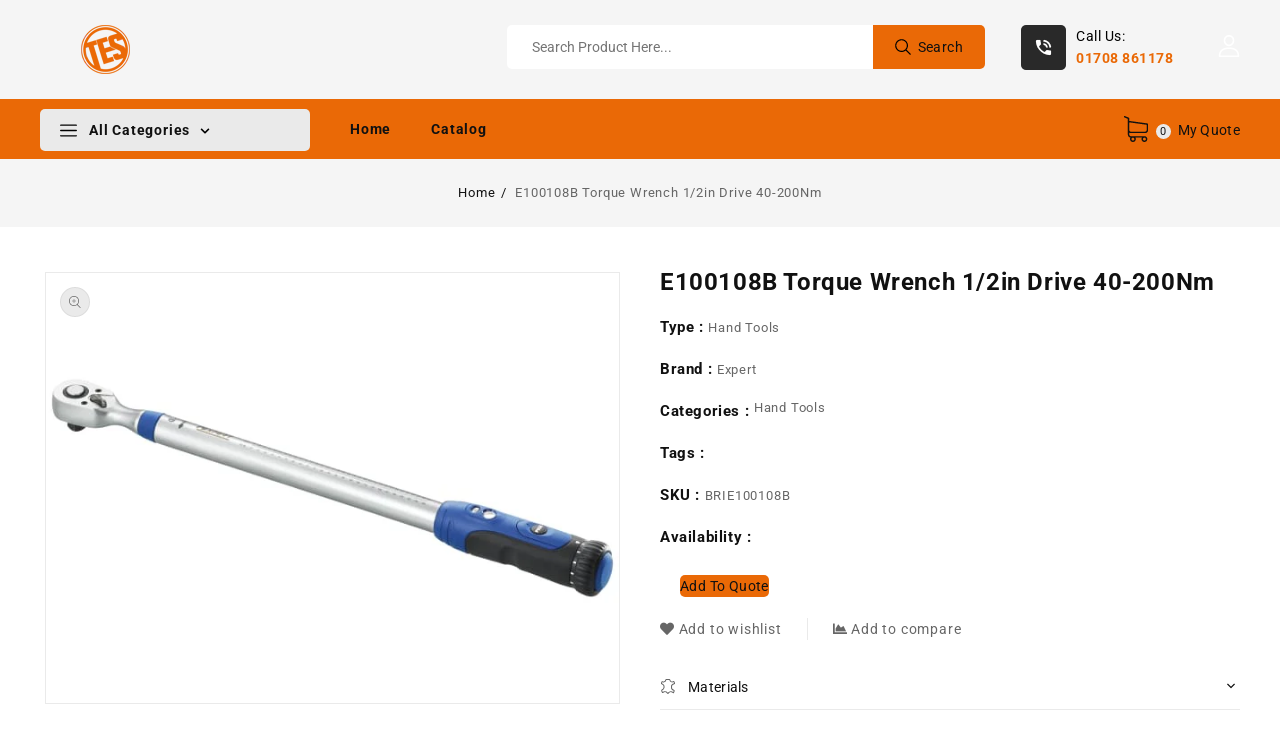

--- FILE ---
content_type: text/html; charset=utf-8
request_url: https://thurrockengineering.com/products/e100108b-torque-wrench-1-2in-drive-40-200nm
body_size: 30879
content:
<!doctype html>
<html class="no-js" lang="en">
   <head>


      <meta charset="utf-8">
      <meta http-equiv="X-UA-Compatible" content="IE=edge">
      <meta name="viewport" content="width=device-width,initial-scale=1">
      <meta name="theme-color" content="">
      <link rel="canonical" href="https://thurrockengineering.com/products/e100108b-torque-wrench-1-2in-drive-40-200nm">
      <link rel="preconnect" href="https://cdn.shopify.com" crossorigin>
      <link rel="preconnect" href="https://fonts.googleapis.com">
      <link rel="preconnect" href="https://fonts.googleapis.com">
      <link rel="preconnect" href="https://fonts.gstatic.com" crossorigin>
      <link href="https://fonts.googleapis.com/css2?family=Poppins:wght@100;200;300;400;500;600;700&display=swap" rel="stylesheet"><link rel="preconnect" href="https://fonts.shopifycdn.com" crossorigin><title>Thurrock Engineering Supplies</title>
      
      <meta name="description" content="The Britool Expert E100108B Torque Wrench is a click type wrench with 48 teeth and a comfort handle. It shows direct reading of the torque value, and is quicker and easier to settle. The wrench has a long life cycle, and excellent accuracy of ± 4%. It has matt finishing with Expert laser marking. Delivered in a black p">
      


<meta property="og:site_name" content="Thurrock Engineering Supplies">
<meta property="og:url" content="https://thurrockengineering.com/products/e100108b-torque-wrench-1-2in-drive-40-200nm">
<meta property="og:title" content="E100108B Torque Wrench 1/2in Drive 40-200Nm">
<meta property="og:type" content="product">
<meta property="og:description" content="The Britool Expert E100108B Torque Wrench is a click type wrench with 48 teeth and a comfort handle. It shows direct reading of the torque value, and is quicker and easier to settle. The wrench has a long life cycle, and excellent accuracy of ± 4%. It has matt finishing with Expert laser marking. Delivered in a black p"><meta property="og:image" content="http://thurrockengineering.com/cdn/shop/products/BRIE100108B.jpg?v=1615283029">
  <meta property="og:image:secure_url" content="https://thurrockengineering.com/cdn/shop/products/BRIE100108B.jpg?v=1615283029">
  <meta property="og:image:width" content="640">
  <meta property="og:image:height" content="480"><meta property="og:price:amount" content="0.00">
  <meta property="og:price:currency" content="GBP"><meta name="twitter:card" content="summary_large_image">
<meta name="twitter:title" content="E100108B Torque Wrench 1/2in Drive 40-200Nm">
<meta name="twitter:description" content="The Britool Expert E100108B Torque Wrench is a click type wrench with 48 teeth and a comfort handle. It shows direct reading of the torque value, and is quicker and easier to settle. The wrench has a long life cycle, and excellent accuracy of ± 4%. It has matt finishing with Expert laser marking. Delivered in a black p">

      <link href="//thurrockengineering.com/cdn/shop/t/5/assets/owl.carousel.css?v=30010576059015090371652097069" rel="stylesheet" type="text/css" media="all" /> 
      <link href="//thurrockengineering.com/cdn/shop/t/5/assets/owl.theme.css?v=106192691407598505491652097070" rel="stylesheet" type="text/css" media="all" />
     
      <link rel="stylesheet" href="//thurrockengineering.com/cdn/shop/t/5/assets/component-price.css?v=52572094653544243041652097054" media="print" onload="this.media='all'">
      <link rel="stylesheet" href="//thurrockengineering.com/cdn/shop/t/5/assets/component-cart-notification.css?v=98082155152631210201657278008" media="print" onload="this.media='all'">
     <noscript><link href="//thurrockengineering.com/cdn/shop/t/5/assets/component-cart-notification.css?v=98082155152631210201657278008" rel="stylesheet" type="text/css" media="all" /></noscript>
     
      <link href="//thurrockengineering.com/cdn/shop/t/5/assets/cm-app-styles.css?v=44547927118970300411652097040" rel="stylesheet" type="text/css" media="all" /> <!-- Customer Meta styles, tested on Debut theme -->
      <script src="//thurrockengineering.com/cdn/shop/t/5/assets/product-form.js?v=67332010904971646981652097074" defer="defer"></script>
      <script src="//thurrockengineering.com/cdn/shop/t/5/assets/global.js?v=89547290940333440831652097064" defer="defer"></script>
      <script src="//thurrockengineering.com/cdn/shop/t/5/assets/owl.carousel.min.js?v=114319823024521139561652097070" defer="defer"></script>
      <script src="//thurrockengineering.com/cdn/shop/t/5/assets/cart-notification.js?v=138783175123876376191652097038" defer="defer"></script>
      <script src="//thurrockengineering.com/cdn/shop/t/5/assets/cm-app.min.js?v=61922904883761119711652097040" defer="defer"></script><!-- Customer Meta Javascript code -->
      <script src="//ajax.googleapis.com/ajax/libs/jquery/3.6.0/jquery.min.js" type="text/javascript"></script>
      <script src="//ajax.googleapis.com/ajax/libs/jqueryui/1.8.18/jquery-ui.min.js" type="text/javascript"></script>
      <script src="//code.jquery.com/jquery-latest.min.js" type="text/javascript"></script>
      <link href="//cdnjs.cloudflare.com/ajax/libs/font-awesome/4.7.0/css/font-awesome.min.css" rel="stylesheet" type="text/css" media="all" />
      <script src="//cdnjs.cloudflare.com/ajax/libs/fancybox/2.1.5/jquery.fancybox.min.js" type="text/javascript"></script>
      <link href="//cdnjs.cloudflare.com/ajax/libs/fancybox/2.1.5/jquery.fancybox.min.css" rel="stylesheet" type="text/css" media="all" />
      <link href="//cdn.jsdelivr.net/npm/slick-carousel@1.8.1/slick/slick.css" rel="stylesheet" type="text/css" media="all" />
      <link href="//thurrockengineering.com/cdn/shop/t/5/assets/quickview.css?v=177972443363057071131652097075" rel="stylesheet" type="text/css" media="all" /> 
      <script src="//cdn.jsdelivr.net/npm/slick-carousel@1.8.1/slick/slick.min.js" type="text/javascript"></script>
      <script src="//thurrockengineering.com/cdn/shop/t/5/assets/quickview.js?v=80765256490469103671652097076" type="text/javascript"></script>
      <script>
      
       var content = "\u003cdiv class=\"qv-product-images\"\u003e\u003c\/div\u003e\n\u003cdiv class=\"qv-content\"\u003e\n  \u003cdiv class=\"holder\"\u003e\n    \u003ch1 class=\"qv-product-title\"\u003e\u003c\/h1\u003e\n    \u003cdiv class=\"qv-price\"\u003e\n      \n       \u003cdiv class=\"price-current\"\u003e\n          \u003cdiv class=\"price-currency\"\u003e£\u003c\/div\u003e\n          \u003cdiv class=\"qv-product-price\"\u003e\u003c\/div\u003e\n       \u003c\/div\u003e\n       \u003cdiv class=\"original-price\"\u003e\n   \u003cdiv class=\"price-currency\"\u003e£\u003c\/div\u003e\n    \u003cdiv class=\"qv-product-original-price\"\u003e\u003c\/div\u003e\n    \u003c\/div\u003e\n   \n    \u003c\/div\u003e\n    \u003cdiv class=\"qv-add-to-cart\"\u003e\n      \u003cdiv class=\"qv-product-options\"\u003e\u003c\/div\u003e\n      \u003cdiv class=\"quantity-qv\"\u003e\n        \u003cspan\u003eQuantity\u003c\/span\u003e\u003cinput type=\"number\" class=\"qv-quantity\" value=\"1\" min=\"1\"\u003e\n      \u003c\/div\u003e\n      \u003cinput type=\"submit\" class=\"qv-add-button button\" value=\"Add to quote\"\u003e\n      \u003cdiv class=\"qv-add-to-cart-response\"\u003e\u003c\/div\u003e\n    \u003c\/div\u003e \n     \u003ca class=\"view-product\" href=\"\"\u003e\u003cspan\u003eView Full Product Details\u003c\/span\u003e\u003c\/a\u003e\n  \u003c\/div\u003e\n  \n\u003c\/div\u003e\n\n";
     </script>  
     <!-- Customer Meta styles, tested on Debut theme -->
<link href="//thurrockengineering.com/cdn/shop/t/5/assets/cm-app-styles.css?v=44547927118970300411652097040" rel="stylesheet" type="text/css" media="all" />

<!-- Shopify API, remove it if your theme already included Shopify Ajax API -->
<!-- more info @ https://help.shopify.com/en/themes/development/getting-started/using-ajax-api -->
<script src="//thurrockengineering.com/cdn/shopifycloud/storefront/assets/themes_support/api.jquery-7ab1a3a4.js" type="text/javascript"></script>

<script>
    function addStrings() {
        var cmGeneralStrings = {

            wishlist: {
                count: "({{ count }})"
            },
            compare: {
                count: "({{ count }})"
            },
            confirm_transfer_data: {
                info:  "{{ namespace }}: {{ count }} {{ name }}",
                name_plural: "products",
                name_single: "product"
            }

        };

        window.theme = window.theme || {};
        window.theme.strings = window.theme.strings || {};
        window.theme.strings.general = window.theme.strings.general || {};

        window.theme.strings.general.popups = cmGeneralStrings;

    }


    function addCustomer() {

        window.theme = window.theme || {};
            window.theme.customer = false;

    }

    addStrings();
    addCustomer();

</script>
      <script>window.performance && window.performance.mark && window.performance.mark('shopify.content_for_header.start');</script><meta id="shopify-digital-wallet" name="shopify-digital-wallet" content="/55064264857/digital_wallets/dialog">
<link rel="alternate" type="application/json+oembed" href="https://thurrockengineering.com/products/e100108b-torque-wrench-1-2in-drive-40-200nm.oembed">
<script async="async" src="/checkouts/internal/preloads.js?locale=en-GB"></script>
<script id="shopify-features" type="application/json">{"accessToken":"842cc9e66dfc64950e65528942c7c3ca","betas":["rich-media-storefront-analytics"],"domain":"thurrockengineering.com","predictiveSearch":true,"shopId":55064264857,"locale":"en"}</script>
<script>var Shopify = Shopify || {};
Shopify.shop = "thurrock-engineering-supplies.myshopify.com";
Shopify.locale = "en";
Shopify.currency = {"active":"GBP","rate":"1.0"};
Shopify.country = "GB";
Shopify.theme = {"name":"Hammer installer","id":129788117145,"schema_name":"fashionstore-installer","schema_version":"1.0.0","theme_store_id":null,"role":"main"};
Shopify.theme.handle = "null";
Shopify.theme.style = {"id":null,"handle":null};
Shopify.cdnHost = "thurrockengineering.com/cdn";
Shopify.routes = Shopify.routes || {};
Shopify.routes.root = "/";</script>
<script type="module">!function(o){(o.Shopify=o.Shopify||{}).modules=!0}(window);</script>
<script>!function(o){function n(){var o=[];function n(){o.push(Array.prototype.slice.apply(arguments))}return n.q=o,n}var t=o.Shopify=o.Shopify||{};t.loadFeatures=n(),t.autoloadFeatures=n()}(window);</script>
<script id="shop-js-analytics" type="application/json">{"pageType":"product"}</script>
<script defer="defer" async type="module" src="//thurrockengineering.com/cdn/shopifycloud/shop-js/modules/v2/client.init-shop-cart-sync_BN7fPSNr.en.esm.js"></script>
<script defer="defer" async type="module" src="//thurrockengineering.com/cdn/shopifycloud/shop-js/modules/v2/chunk.common_Cbph3Kss.esm.js"></script>
<script defer="defer" async type="module" src="//thurrockengineering.com/cdn/shopifycloud/shop-js/modules/v2/chunk.modal_DKumMAJ1.esm.js"></script>
<script type="module">
  await import("//thurrockengineering.com/cdn/shopifycloud/shop-js/modules/v2/client.init-shop-cart-sync_BN7fPSNr.en.esm.js");
await import("//thurrockengineering.com/cdn/shopifycloud/shop-js/modules/v2/chunk.common_Cbph3Kss.esm.js");
await import("//thurrockengineering.com/cdn/shopifycloud/shop-js/modules/v2/chunk.modal_DKumMAJ1.esm.js");

  window.Shopify.SignInWithShop?.initShopCartSync?.({"fedCMEnabled":true,"windoidEnabled":true});

</script>
<script>(function() {
  var isLoaded = false;
  function asyncLoad() {
    if (isLoaded) return;
    isLoaded = true;
    var urls = ["https:\/\/cdn.weglot.com\/weglot_script_tag.js?shop=thurrock-engineering-supplies.myshopify.com","https:\/\/easygdpr.b-cdn.net\/v\/1553540745\/gdpr.min.js?shop=thurrock-engineering-supplies.myshopify.com"];
    for (var i = 0; i < urls.length; i++) {
      var s = document.createElement('script');
      s.type = 'text/javascript';
      s.async = true;
      s.src = urls[i];
      var x = document.getElementsByTagName('script')[0];
      x.parentNode.insertBefore(s, x);
    }
  };
  if(window.attachEvent) {
    window.attachEvent('onload', asyncLoad);
  } else {
    window.addEventListener('load', asyncLoad, false);
  }
})();</script>
<script id="__st">var __st={"a":55064264857,"offset":0,"reqid":"672c0aa0-af28-4c22-8c92-a0474c7c72da-1770003255","pageurl":"thurrockengineering.com\/products\/e100108b-torque-wrench-1-2in-drive-40-200nm","u":"f62f40ddddf6","p":"product","rtyp":"product","rid":6575274328217};</script>
<script>window.ShopifyPaypalV4VisibilityTracking = true;</script>
<script id="captcha-bootstrap">!function(){'use strict';const t='contact',e='account',n='new_comment',o=[[t,t],['blogs',n],['comments',n],[t,'customer']],c=[[e,'customer_login'],[e,'guest_login'],[e,'recover_customer_password'],[e,'create_customer']],r=t=>t.map((([t,e])=>`form[action*='/${t}']:not([data-nocaptcha='true']) input[name='form_type'][value='${e}']`)).join(','),a=t=>()=>t?[...document.querySelectorAll(t)].map((t=>t.form)):[];function s(){const t=[...o],e=r(t);return a(e)}const i='password',u='form_key',d=['recaptcha-v3-token','g-recaptcha-response','h-captcha-response',i],f=()=>{try{return window.sessionStorage}catch{return}},m='__shopify_v',_=t=>t.elements[u];function p(t,e,n=!1){try{const o=window.sessionStorage,c=JSON.parse(o.getItem(e)),{data:r}=function(t){const{data:e,action:n}=t;return t[m]||n?{data:e,action:n}:{data:t,action:n}}(c);for(const[e,n]of Object.entries(r))t.elements[e]&&(t.elements[e].value=n);n&&o.removeItem(e)}catch(o){console.error('form repopulation failed',{error:o})}}const l='form_type',E='cptcha';function T(t){t.dataset[E]=!0}const w=window,h=w.document,L='Shopify',v='ce_forms',y='captcha';let A=!1;((t,e)=>{const n=(g='f06e6c50-85a8-45c8-87d0-21a2b65856fe',I='https://cdn.shopify.com/shopifycloud/storefront-forms-hcaptcha/ce_storefront_forms_captcha_hcaptcha.v1.5.2.iife.js',D={infoText:'Protected by hCaptcha',privacyText:'Privacy',termsText:'Terms'},(t,e,n)=>{const o=w[L][v],c=o.bindForm;if(c)return c(t,g,e,D).then(n);var r;o.q.push([[t,g,e,D],n]),r=I,A||(h.body.append(Object.assign(h.createElement('script'),{id:'captcha-provider',async:!0,src:r})),A=!0)});var g,I,D;w[L]=w[L]||{},w[L][v]=w[L][v]||{},w[L][v].q=[],w[L][y]=w[L][y]||{},w[L][y].protect=function(t,e){n(t,void 0,e),T(t)},Object.freeze(w[L][y]),function(t,e,n,w,h,L){const[v,y,A,g]=function(t,e,n){const i=e?o:[],u=t?c:[],d=[...i,...u],f=r(d),m=r(i),_=r(d.filter((([t,e])=>n.includes(e))));return[a(f),a(m),a(_),s()]}(w,h,L),I=t=>{const e=t.target;return e instanceof HTMLFormElement?e:e&&e.form},D=t=>v().includes(t);t.addEventListener('submit',(t=>{const e=I(t);if(!e)return;const n=D(e)&&!e.dataset.hcaptchaBound&&!e.dataset.recaptchaBound,o=_(e),c=g().includes(e)&&(!o||!o.value);(n||c)&&t.preventDefault(),c&&!n&&(function(t){try{if(!f())return;!function(t){const e=f();if(!e)return;const n=_(t);if(!n)return;const o=n.value;o&&e.removeItem(o)}(t);const e=Array.from(Array(32),(()=>Math.random().toString(36)[2])).join('');!function(t,e){_(t)||t.append(Object.assign(document.createElement('input'),{type:'hidden',name:u})),t.elements[u].value=e}(t,e),function(t,e){const n=f();if(!n)return;const o=[...t.querySelectorAll(`input[type='${i}']`)].map((({name:t})=>t)),c=[...d,...o],r={};for(const[a,s]of new FormData(t).entries())c.includes(a)||(r[a]=s);n.setItem(e,JSON.stringify({[m]:1,action:t.action,data:r}))}(t,e)}catch(e){console.error('failed to persist form',e)}}(e),e.submit())}));const S=(t,e)=>{t&&!t.dataset[E]&&(n(t,e.some((e=>e===t))),T(t))};for(const o of['focusin','change'])t.addEventListener(o,(t=>{const e=I(t);D(e)&&S(e,y())}));const B=e.get('form_key'),M=e.get(l),P=B&&M;t.addEventListener('DOMContentLoaded',(()=>{const t=y();if(P)for(const e of t)e.elements[l].value===M&&p(e,B);[...new Set([...A(),...v().filter((t=>'true'===t.dataset.shopifyCaptcha))])].forEach((e=>S(e,t)))}))}(h,new URLSearchParams(w.location.search),n,t,e,['guest_login'])})(!0,!0)}();</script>
<script integrity="sha256-4kQ18oKyAcykRKYeNunJcIwy7WH5gtpwJnB7kiuLZ1E=" data-source-attribution="shopify.loadfeatures" defer="defer" src="//thurrockengineering.com/cdn/shopifycloud/storefront/assets/storefront/load_feature-a0a9edcb.js" crossorigin="anonymous"></script>
<script data-source-attribution="shopify.dynamic_checkout.dynamic.init">var Shopify=Shopify||{};Shopify.PaymentButton=Shopify.PaymentButton||{isStorefrontPortableWallets:!0,init:function(){window.Shopify.PaymentButton.init=function(){};var t=document.createElement("script");t.src="https://thurrockengineering.com/cdn/shopifycloud/portable-wallets/latest/portable-wallets.en.js",t.type="module",document.head.appendChild(t)}};
</script>
<script data-source-attribution="shopify.dynamic_checkout.buyer_consent">
  function portableWalletsHideBuyerConsent(e){var t=document.getElementById("shopify-buyer-consent"),n=document.getElementById("shopify-subscription-policy-button");t&&n&&(t.classList.add("hidden"),t.setAttribute("aria-hidden","true"),n.removeEventListener("click",e))}function portableWalletsShowBuyerConsent(e){var t=document.getElementById("shopify-buyer-consent"),n=document.getElementById("shopify-subscription-policy-button");t&&n&&(t.classList.remove("hidden"),t.removeAttribute("aria-hidden"),n.addEventListener("click",e))}window.Shopify?.PaymentButton&&(window.Shopify.PaymentButton.hideBuyerConsent=portableWalletsHideBuyerConsent,window.Shopify.PaymentButton.showBuyerConsent=portableWalletsShowBuyerConsent);
</script>
<script data-source-attribution="shopify.dynamic_checkout.cart.bootstrap">document.addEventListener("DOMContentLoaded",(function(){function t(){return document.querySelector("shopify-accelerated-checkout-cart, shopify-accelerated-checkout")}if(t())Shopify.PaymentButton.init();else{new MutationObserver((function(e,n){t()&&(Shopify.PaymentButton.init(),n.disconnect())})).observe(document.body,{childList:!0,subtree:!0})}}));
</script>
<script id="sections-script" data-sections="main-product,header" defer="defer" src="//thurrockengineering.com/cdn/shop/t/5/compiled_assets/scripts.js?v=716"></script>
<script>window.performance && window.performance.mark && window.performance.mark('shopify.content_for_header.end');</script>

      <style data-shopify>
      @font-face {
  font-family: Roboto;
  font-weight: 400;
  font-style: normal;
  font-display: swap;
  src: url("//thurrockengineering.com/cdn/fonts/roboto/roboto_n4.2019d890f07b1852f56ce63ba45b2db45d852cba.woff2") format("woff2"),
       url("//thurrockengineering.com/cdn/fonts/roboto/roboto_n4.238690e0007583582327135619c5f7971652fa9d.woff") format("woff");
}

      @font-face {
  font-family: Roboto;
  font-weight: 700;
  font-style: normal;
  font-display: swap;
  src: url("//thurrockengineering.com/cdn/fonts/roboto/roboto_n7.f38007a10afbbde8976c4056bfe890710d51dec2.woff2") format("woff2"),
       url("//thurrockengineering.com/cdn/fonts/roboto/roboto_n7.94bfdd3e80c7be00e128703d245c207769d763f9.woff") format("woff");
}

      @font-face {
  font-family: Roboto;
  font-weight: 400;
  font-style: italic;
  font-display: swap;
  src: url("//thurrockengineering.com/cdn/fonts/roboto/roboto_i4.57ce898ccda22ee84f49e6b57ae302250655e2d4.woff2") format("woff2"),
       url("//thurrockengineering.com/cdn/fonts/roboto/roboto_i4.b21f3bd061cbcb83b824ae8c7671a82587b264bf.woff") format("woff");
}

      @font-face {
  font-family: Roboto;
  font-weight: 700;
  font-style: italic;
  font-display: swap;
  src: url("//thurrockengineering.com/cdn/fonts/roboto/roboto_i7.7ccaf9410746f2c53340607c42c43f90a9005937.woff2") format("woff2"),
       url("//thurrockengineering.com/cdn/fonts/roboto/roboto_i7.49ec21cdd7148292bffea74c62c0df6e93551516.woff") format("woff");
}

      @font-face {
  font-family: Oswald;
  font-weight: 400;
  font-style: normal;
  font-display: swap;
  src: url("//thurrockengineering.com/cdn/fonts/oswald/oswald_n4.7760ed7a63e536050f64bb0607ff70ce07a480bd.woff2") format("woff2"),
       url("//thurrockengineering.com/cdn/fonts/oswald/oswald_n4.ae5e497f60fc686568afe76e9ff1872693c533e9.woff") format("woff");
}

      :root {
      --font-body-family: Roboto, sans-serif;
      --font-body-style: normal;
      --font-body-weight: 400;
      --font-heading-family: Oswald, sans-serif;
      --font-heading-style: normal;
      --font-heading-weight: 400;
      --color-base-text: #666666;
      --color-base-text-rgb: 102, 102, 102;
      --color-base-background-1: #eaeaea;
      --color-base-background-1-rgb: 234, 234, 234;
      --color-base-accent-1: #111111;
      --color-base-accent-1-rgb: 17, 17, 17;
      --color-base-accent-2: #ffffff;
      --color-base-accent-2-rgb: 255, 255, 255;
      --color-base-border: #eaeaea;
      --color-base-button-radius: 5px;
      --color-base-header-background: #111111;
      --color-base-button-text: #ffffff;
      --color-base-button-text-hover: #fff;
      --color-base-button-background: #ea6906;
      --color-base-button-background-hover: #111111;
      --color-base-text-opacity-10-percent: #dddddd;
      --color-base-text-opacity-20-percent: #d0d0d0;
      --color-base-text-opacity-55-percent: #a1a1a1;
      --color-base-text-opacity-85-percent: #7a7a7a;
      --color-base-accent-1-opacity-10-percent: #d4d4d4;
      --color-base-accent-2-opacity-10-percent: #ececec;
      --color-rating-empty: #dadada;
      --color-rating-filled: #ffc30e;
      }
      *,
      *::before,
      *::after {
      box-sizing: inherit;
      }
      html {
      box-sizing: border-box;
      font-size: 62.5%;
      height: 100%;
      }
      body {
      display: grid;
      grid-template-rows: auto auto 1fr auto;
      grid-template-columns: 100%;
      min-height: 100%;
      margin: 0;
      font-size: 13px;
      letter-spacing: 0.8px;
      line-height: 22px;
      font-family: var(--font-body-family);
      font-style: var(--font-body-style);
      font-weight: var(--font-body-weight);
      color: var(--color-base-text);
      }
      </style>
      <link href="//thurrockengineering.com/cdn/shop/t/5/assets/base.css?v=15973268737925107671657280368" rel="stylesheet" type="text/css" media="all" />
<link rel="preload" as="font" href="//thurrockengineering.com/cdn/fonts/roboto/roboto_n4.2019d890f07b1852f56ce63ba45b2db45d852cba.woff2" type="font/woff2" crossorigin><link rel="preload" as="font" href="//thurrockengineering.com/cdn/fonts/oswald/oswald_n4.7760ed7a63e536050f64bb0607ff70ce07a480bd.woff2" type="font/woff2" crossorigin>
<link rel="stylesheet" href="//thurrockengineering.com/cdn/shop/t/5/assets/component-predictive-search.css?v=72678283417366289951652097053" media="print" onload="this.media='all'"><script>
         document.documentElement.className = document.documentElement.className.replace('no-js', 'js');
      </script>
   	<script type="text/javascript" src="//thurrockengineering.com/cdn/shop/t/5/assets/globorequestforquote_params.min.js?v=22228762383144268411654787541" ></script>
<script type="text/javascript">
    var GRFQConfigs = GRFQConfigs || {};
    GRFQConfigs.customer = {
        'id': '',
        'email': '',
        'name': ''
    };
    GRFQConfigs.pageempty = "Your quote is currently empty."
    GRFQConfigs.product = {"id":6575274328217,"title":"E100108B Torque Wrench 1\/2in Drive 40-200Nm","handle":"e100108b-torque-wrench-1-2in-drive-40-200nm","description":"\u003cp\u003eThe Britool Expert E100108B Torque Wrench is a click type wrench with 48 teeth and a comfort handle. It shows direct reading of the torque value, and is quicker and easier to settle.\u003c\/p\u003e  \u003cp\u003eThe wrench has a long life cycle, and excellent accuracy of ± 4%. It has matt finishing with Expert laser marking.\u003c\/p\u003e  \u003cp\u003eDelivered in a black plastic case, with a calibration certificate.\u003c\/p\u003e  \u003cp\u003eCapacity: 40-200Nm.\u003c\/p\u003e","published_at":"2021-03-09T09:43:48+00:00","created_at":"2021-03-09T09:43:49+00:00","vendor":"Expert","type":"Hand Tools","tags":[],"price":0,"price_min":0,"price_max":0,"available":true,"price_varies":false,"compare_at_price":null,"compare_at_price_min":0,"compare_at_price_max":0,"compare_at_price_varies":false,"variants":[{"id":39407030534297,"title":"Default Title","option1":"Default Title","option2":null,"option3":null,"sku":"BRIE100108B","requires_shipping":true,"taxable":true,"featured_image":null,"available":true,"name":"E100108B Torque Wrench 1\/2in Drive 40-200Nm","public_title":null,"options":["Default Title"],"price":0,"weight":147,"compare_at_price":null,"inventory_management":null,"barcode":"3.25895E+12","requires_selling_plan":false,"selling_plan_allocations":[]}],"images":["\/\/thurrockengineering.com\/cdn\/shop\/products\/BRIE100108B.jpg?v=1615283029"],"featured_image":"\/\/thurrockengineering.com\/cdn\/shop\/products\/BRIE100108B.jpg?v=1615283029","options":["Title"],"media":[{"alt":null,"id":20573036150937,"position":1,"preview_image":{"aspect_ratio":1.333,"height":480,"width":640,"src":"\/\/thurrockengineering.com\/cdn\/shop\/products\/BRIE100108B.jpg?v=1615283029"},"aspect_ratio":1.333,"height":480,"media_type":"image","src":"\/\/thurrockengineering.com\/cdn\/shop\/products\/BRIE100108B.jpg?v=1615283029","width":640}],"requires_selling_plan":false,"selling_plan_groups":[],"content":"\u003cp\u003eThe Britool Expert E100108B Torque Wrench is a click type wrench with 48 teeth and a comfort handle. It shows direct reading of the torque value, and is quicker and easier to settle.\u003c\/p\u003e  \u003cp\u003eThe wrench has a long life cycle, and excellent accuracy of ± 4%. It has matt finishing with Expert laser marking.\u003c\/p\u003e  \u003cp\u003eDelivered in a black plastic case, with a calibration certificate.\u003c\/p\u003e  \u003cp\u003eCapacity: 40-200Nm.\u003c\/p\u003e"};
            GRFQConfigs.product.selected_or_first_available_variant = {"id":39407030534297,"title":"Default Title","option1":"Default Title","option2":null,"option3":null,"sku":"BRIE100108B","requires_shipping":true,"taxable":true,"featured_image":null,"available":true,"name":"E100108B Torque Wrench 1\/2in Drive 40-200Nm","public_title":null,"options":["Default Title"],"price":0,"weight":147,"compare_at_price":null,"inventory_management":null,"barcode":"3.25895E+12","requires_selling_plan":false,"selling_plan_allocations":[]};            GRFQConfigs.cartItems = [];
        if(typeof GRFQConfigs.lang_translations.find(x => x.code == Shopify.locale) != "undefined"){
        GRFQConfigs.translations = GRFQConfigs.lang_translations.find(x => x.code == Shopify.locale);
    }else{
        GRFQConfigs.translations = GRFQConfigs.translation_default;
    }
</script>
<script type="text/javascript" src="//thurrockengineering.com/cdn/shop/t/5/assets/globorequestforquote.min.js?v=17970079773956866831654787200" defer="defer"></script>
    <script> 
        if(typeof GRFQConfigs.product['collection'] === 'undefined') 
            GRFQConfigs.product['collection'] = []; 
        GRFQConfigs.product['collection'].push('306216599705'); 
    </script> 

<link href="//thurrockengineering.com/cdn/shop/t/5/assets/globorequestforquote.css?v=55097335395006966941654787197" rel="stylesheet" type="text/css" media="all" /><div id="grfq-styles"></div>
<style>
    .rfq-btn{
        background: ;
        color: ;
        font-size: px;
    }
    :root{
            }
</style>
<script type="text/javascript">
	var storeifyRequestaquote = storeifyRequestaquote || {};
	storeifyRequestaquote.locale = "en";
	storeifyRequestaquote.shop_domain = "thurrockengineering.com";
	storeifyRequestaquote.shop_url = "https:\/\/thurrockengineering.com";
	
	  storeifyRequestaquote.product = {"id":6575274328217,"title":"E100108B Torque Wrench 1\/2in Drive 40-200Nm","handle":"e100108b-torque-wrench-1-2in-drive-40-200nm","description":"\u003cp\u003eThe Britool Expert E100108B Torque Wrench is a click type wrench with 48 teeth and a comfort handle. It shows direct reading of the torque value, and is quicker and easier to settle.\u003c\/p\u003e  \u003cp\u003eThe wrench has a long life cycle, and excellent accuracy of ± 4%. It has matt finishing with Expert laser marking.\u003c\/p\u003e  \u003cp\u003eDelivered in a black plastic case, with a calibration certificate.\u003c\/p\u003e  \u003cp\u003eCapacity: 40-200Nm.\u003c\/p\u003e","published_at":"2021-03-09T09:43:48+00:00","created_at":"2021-03-09T09:43:49+00:00","vendor":"Expert","type":"Hand Tools","tags":[],"price":0,"price_min":0,"price_max":0,"available":true,"price_varies":false,"compare_at_price":null,"compare_at_price_min":0,"compare_at_price_max":0,"compare_at_price_varies":false,"variants":[{"id":39407030534297,"title":"Default Title","option1":"Default Title","option2":null,"option3":null,"sku":"BRIE100108B","requires_shipping":true,"taxable":true,"featured_image":null,"available":true,"name":"E100108B Torque Wrench 1\/2in Drive 40-200Nm","public_title":null,"options":["Default Title"],"price":0,"weight":147,"compare_at_price":null,"inventory_management":null,"barcode":"3.25895E+12","requires_selling_plan":false,"selling_plan_allocations":[]}],"images":["\/\/thurrockengineering.com\/cdn\/shop\/products\/BRIE100108B.jpg?v=1615283029"],"featured_image":"\/\/thurrockengineering.com\/cdn\/shop\/products\/BRIE100108B.jpg?v=1615283029","options":["Title"],"media":[{"alt":null,"id":20573036150937,"position":1,"preview_image":{"aspect_ratio":1.333,"height":480,"width":640,"src":"\/\/thurrockengineering.com\/cdn\/shop\/products\/BRIE100108B.jpg?v=1615283029"},"aspect_ratio":1.333,"height":480,"media_type":"image","src":"\/\/thurrockengineering.com\/cdn\/shop\/products\/BRIE100108B.jpg?v=1615283029","width":640}],"requires_selling_plan":false,"selling_plan_groups":[],"content":"\u003cp\u003eThe Britool Expert E100108B Torque Wrench is a click type wrench with 48 teeth and a comfort handle. It shows direct reading of the torque value, and is quicker and easier to settle.\u003c\/p\u003e  \u003cp\u003eThe wrench has a long life cycle, and excellent accuracy of ± 4%. It has matt finishing with Expert laser marking.\u003c\/p\u003e  \u003cp\u003eDelivered in a black plastic case, with a calibration certificate.\u003c\/p\u003e  \u003cp\u003eCapacity: 40-200Nm.\u003c\/p\u003e"};
	  storeifyRequestaquote.product.options = [{"name":"Title","position":1,"values":["Default Title"]}];
	  
	    storeifyRequestaquote.product.variants[0].inventory_management = '';
	    storeifyRequestaquote.product.variants[0].inventory_quantity = 100;
	    storeifyRequestaquote.product.variants[0].inventory_policy = 'deny';
	  
	  
	   storeifyRequestaquote.product.collection = [306216599705];
	
	
	

	storeifyRequestaquote.page = {
	type : 'product',
	path : '/products/e100108b-torque-wrench-1-2in-drive-40-200nm',
	};
	storeifyRequestaquote.money_format = '£{{amount}}';
	storeifyRequestaquote.collections = {};
	storeifyRequestaquote.storeify_requestaquote_json = "//thurrockengineering.com/cdn/shop/t/5/assets/storeify-requestaquote-json.js?v=31619895502357320641655729053";
	storeifyRequestaquote.root_url = '/';
				   storeifyRequestaquote.lang = {"btn_addquote":"Add to Quote","call_for_price":"Request a quote","btn_view":"View Quote","btn_continue":"Continue Shop","add_title":"Add \"{{product}}\" to quote","tbl_name":"Name","tbl_sku":"Sku","tbl_option":"Option","tbl_qty":"QTY","quote_empty":"Your quote is currently empty.","your_price":"Your Price","old_price":"Price","print":"Print PDF","total":"Total","btn_see_price":"Login to see price","draft_order":"Draft Order","date":"Date","status":"Status","view":"View","quote_history":"Quote history","load_more":"Load more >>","subtotal":"Subtotal","total_tax":"Total Tax","excl_shipping":"(Excl. Shipping)","excl_tax_shipping":"(Excl. Tax & Shipping)"};	storeifyRequestaquote.show_input_price = 0;	storeifyRequestaquote.hide_variants_outofstock = 0;
</script>
<link rel="stylesheet" href="//thurrockengineering.com/cdn/shop/t/5/assets/storeify-requestaquote-styles.css?v=17570666720065373511655729050" type="text/css"  media="all">
<link id="storeify-requestaquote-hidden" href="//thurrockengineering.com/cdn/shop/t/5/assets/storeify-requestaquote-hidden.css?v=10162804579815599661655728543" type="text/css" media="all">

<style type="text/css">.product-recommendations .price{display: none !important;}</style>
<style type="text/css" id="ify-style-remove">
.product__prices,.price-box,#comparePrice-product-template,#ProductPrice-product-template,#ProductPrice,.product-price,.product__price,#productPrice-product-template,.product__current-price,.product-thumb-caption-price-current,.product-item-caption-price-current,.grid-product__price,span.price,span.product-price,.productitem--price,.product-pricing,span.money,.product-item__price,.product-list-item-price,p.price,div.price,.product-meta__prices,div.product-price,span#price,.price.money,h3.price,a.price,.price-area,.product-item-price,.pricearea,.collectionGrid .collectionBlock-info > p,#ComparePrice,.product--price-wrapper,.product-page--price-wrapper,.color--shop-accent.font-size--s.t--meta.f--main,.ComparePrice,.ProductPrice,.prodThumb .title span:last-child,.price,.product-single__price-product-template,.product-info-price,.price-money,.prod-price,#price-field,.product-grid--price,.prices,.pricing,#product-price,.money-styling,.compare-at-price,.product-item--price,.card__price,.product-card__price,.product-price__price,.product-item__price-wrapper,.product-single__price,.grid-product__price-wrap,a.grid-link,p.grid-link__meta{visibility: hidden !important;opacity: 0 !important;}
</style>

<!-- GSSTART CFP code start. Do not change -->
<script type="text/javascript"> gsProductId = "6575274328217"; gsCustomerId = ""; gsShopName = "thurrock-engineering-supplies.myshopify.com";   gsProductName = "E100108B Torque Wrench 1/2in Drive 40-200Nm";
  gsProductHandle = "e100108b-torque-wrench-1-2in-drive-40-200nm"; gsProductPrice = "0";  gsProductImage = "//thurrockengineering.com/cdn/shop/products/BRIE100108B_small.jpg?v=1615283029"; </script><script   type="text/javascript" charset="utf-8" src="https://gravity-software.com/js/shopify/cfp_refactored35207.js?v=774f65fba6b13faf58392058bc4fd6aa"></script> <link rel="stylesheet" href="https://gravity-software.com/js/shopify/jqueryui/jquery-uinew.min35207.css?v=774f65fba6b13faf58392058bc4fd6aa"/> 
<!-- CFP code end. Do not change GSEND -->



					
<link href="https://monorail-edge.shopifysvc.com" rel="dns-prefetch">
<script>(function(){if ("sendBeacon" in navigator && "performance" in window) {try {var session_token_from_headers = performance.getEntriesByType('navigation')[0].serverTiming.find(x => x.name == '_s').description;} catch {var session_token_from_headers = undefined;}var session_cookie_matches = document.cookie.match(/_shopify_s=([^;]*)/);var session_token_from_cookie = session_cookie_matches && session_cookie_matches.length === 2 ? session_cookie_matches[1] : "";var session_token = session_token_from_headers || session_token_from_cookie || "";function handle_abandonment_event(e) {var entries = performance.getEntries().filter(function(entry) {return /monorail-edge.shopifysvc.com/.test(entry.name);});if (!window.abandonment_tracked && entries.length === 0) {window.abandonment_tracked = true;var currentMs = Date.now();var navigation_start = performance.timing.navigationStart;var payload = {shop_id: 55064264857,url: window.location.href,navigation_start,duration: currentMs - navigation_start,session_token,page_type: "product"};window.navigator.sendBeacon("https://monorail-edge.shopifysvc.com/v1/produce", JSON.stringify({schema_id: "online_store_buyer_site_abandonment/1.1",payload: payload,metadata: {event_created_at_ms: currentMs,event_sent_at_ms: currentMs}}));}}window.addEventListener('pagehide', handle_abandonment_event);}}());</script>
<script id="web-pixels-manager-setup">(function e(e,d,r,n,o){if(void 0===o&&(o={}),!Boolean(null===(a=null===(i=window.Shopify)||void 0===i?void 0:i.analytics)||void 0===a?void 0:a.replayQueue)){var i,a;window.Shopify=window.Shopify||{};var t=window.Shopify;t.analytics=t.analytics||{};var s=t.analytics;s.replayQueue=[],s.publish=function(e,d,r){return s.replayQueue.push([e,d,r]),!0};try{self.performance.mark("wpm:start")}catch(e){}var l=function(){var e={modern:/Edge?\/(1{2}[4-9]|1[2-9]\d|[2-9]\d{2}|\d{4,})\.\d+(\.\d+|)|Firefox\/(1{2}[4-9]|1[2-9]\d|[2-9]\d{2}|\d{4,})\.\d+(\.\d+|)|Chrom(ium|e)\/(9{2}|\d{3,})\.\d+(\.\d+|)|(Maci|X1{2}).+ Version\/(15\.\d+|(1[6-9]|[2-9]\d|\d{3,})\.\d+)([,.]\d+|)( \(\w+\)|)( Mobile\/\w+|) Safari\/|Chrome.+OPR\/(9{2}|\d{3,})\.\d+\.\d+|(CPU[ +]OS|iPhone[ +]OS|CPU[ +]iPhone|CPU IPhone OS|CPU iPad OS)[ +]+(15[._]\d+|(1[6-9]|[2-9]\d|\d{3,})[._]\d+)([._]\d+|)|Android:?[ /-](13[3-9]|1[4-9]\d|[2-9]\d{2}|\d{4,})(\.\d+|)(\.\d+|)|Android.+Firefox\/(13[5-9]|1[4-9]\d|[2-9]\d{2}|\d{4,})\.\d+(\.\d+|)|Android.+Chrom(ium|e)\/(13[3-9]|1[4-9]\d|[2-9]\d{2}|\d{4,})\.\d+(\.\d+|)|SamsungBrowser\/([2-9]\d|\d{3,})\.\d+/,legacy:/Edge?\/(1[6-9]|[2-9]\d|\d{3,})\.\d+(\.\d+|)|Firefox\/(5[4-9]|[6-9]\d|\d{3,})\.\d+(\.\d+|)|Chrom(ium|e)\/(5[1-9]|[6-9]\d|\d{3,})\.\d+(\.\d+|)([\d.]+$|.*Safari\/(?![\d.]+ Edge\/[\d.]+$))|(Maci|X1{2}).+ Version\/(10\.\d+|(1[1-9]|[2-9]\d|\d{3,})\.\d+)([,.]\d+|)( \(\w+\)|)( Mobile\/\w+|) Safari\/|Chrome.+OPR\/(3[89]|[4-9]\d|\d{3,})\.\d+\.\d+|(CPU[ +]OS|iPhone[ +]OS|CPU[ +]iPhone|CPU IPhone OS|CPU iPad OS)[ +]+(10[._]\d+|(1[1-9]|[2-9]\d|\d{3,})[._]\d+)([._]\d+|)|Android:?[ /-](13[3-9]|1[4-9]\d|[2-9]\d{2}|\d{4,})(\.\d+|)(\.\d+|)|Mobile Safari.+OPR\/([89]\d|\d{3,})\.\d+\.\d+|Android.+Firefox\/(13[5-9]|1[4-9]\d|[2-9]\d{2}|\d{4,})\.\d+(\.\d+|)|Android.+Chrom(ium|e)\/(13[3-9]|1[4-9]\d|[2-9]\d{2}|\d{4,})\.\d+(\.\d+|)|Android.+(UC? ?Browser|UCWEB|U3)[ /]?(15\.([5-9]|\d{2,})|(1[6-9]|[2-9]\d|\d{3,})\.\d+)\.\d+|SamsungBrowser\/(5\.\d+|([6-9]|\d{2,})\.\d+)|Android.+MQ{2}Browser\/(14(\.(9|\d{2,})|)|(1[5-9]|[2-9]\d|\d{3,})(\.\d+|))(\.\d+|)|K[Aa][Ii]OS\/(3\.\d+|([4-9]|\d{2,})\.\d+)(\.\d+|)/},d=e.modern,r=e.legacy,n=navigator.userAgent;return n.match(d)?"modern":n.match(r)?"legacy":"unknown"}(),u="modern"===l?"modern":"legacy",c=(null!=n?n:{modern:"",legacy:""})[u],f=function(e){return[e.baseUrl,"/wpm","/b",e.hashVersion,"modern"===e.buildTarget?"m":"l",".js"].join("")}({baseUrl:d,hashVersion:r,buildTarget:u}),m=function(e){var d=e.version,r=e.bundleTarget,n=e.surface,o=e.pageUrl,i=e.monorailEndpoint;return{emit:function(e){var a=e.status,t=e.errorMsg,s=(new Date).getTime(),l=JSON.stringify({metadata:{event_sent_at_ms:s},events:[{schema_id:"web_pixels_manager_load/3.1",payload:{version:d,bundle_target:r,page_url:o,status:a,surface:n,error_msg:t},metadata:{event_created_at_ms:s}}]});if(!i)return console&&console.warn&&console.warn("[Web Pixels Manager] No Monorail endpoint provided, skipping logging."),!1;try{return self.navigator.sendBeacon.bind(self.navigator)(i,l)}catch(e){}var u=new XMLHttpRequest;try{return u.open("POST",i,!0),u.setRequestHeader("Content-Type","text/plain"),u.send(l),!0}catch(e){return console&&console.warn&&console.warn("[Web Pixels Manager] Got an unhandled error while logging to Monorail."),!1}}}}({version:r,bundleTarget:l,surface:e.surface,pageUrl:self.location.href,monorailEndpoint:e.monorailEndpoint});try{o.browserTarget=l,function(e){var d=e.src,r=e.async,n=void 0===r||r,o=e.onload,i=e.onerror,a=e.sri,t=e.scriptDataAttributes,s=void 0===t?{}:t,l=document.createElement("script"),u=document.querySelector("head"),c=document.querySelector("body");if(l.async=n,l.src=d,a&&(l.integrity=a,l.crossOrigin="anonymous"),s)for(var f in s)if(Object.prototype.hasOwnProperty.call(s,f))try{l.dataset[f]=s[f]}catch(e){}if(o&&l.addEventListener("load",o),i&&l.addEventListener("error",i),u)u.appendChild(l);else{if(!c)throw new Error("Did not find a head or body element to append the script");c.appendChild(l)}}({src:f,async:!0,onload:function(){if(!function(){var e,d;return Boolean(null===(d=null===(e=window.Shopify)||void 0===e?void 0:e.analytics)||void 0===d?void 0:d.initialized)}()){var d=window.webPixelsManager.init(e)||void 0;if(d){var r=window.Shopify.analytics;r.replayQueue.forEach((function(e){var r=e[0],n=e[1],o=e[2];d.publishCustomEvent(r,n,o)})),r.replayQueue=[],r.publish=d.publishCustomEvent,r.visitor=d.visitor,r.initialized=!0}}},onerror:function(){return m.emit({status:"failed",errorMsg:"".concat(f," has failed to load")})},sri:function(e){var d=/^sha384-[A-Za-z0-9+/=]+$/;return"string"==typeof e&&d.test(e)}(c)?c:"",scriptDataAttributes:o}),m.emit({status:"loading"})}catch(e){m.emit({status:"failed",errorMsg:(null==e?void 0:e.message)||"Unknown error"})}}})({shopId: 55064264857,storefrontBaseUrl: "https://thurrockengineering.com",extensionsBaseUrl: "https://extensions.shopifycdn.com/cdn/shopifycloud/web-pixels-manager",monorailEndpoint: "https://monorail-edge.shopifysvc.com/unstable/produce_batch",surface: "storefront-renderer",enabledBetaFlags: ["2dca8a86"],webPixelsConfigList: [{"id":"189464956","eventPayloadVersion":"v1","runtimeContext":"LAX","scriptVersion":"1","type":"CUSTOM","privacyPurposes":["ANALYTICS"],"name":"Google Analytics tag (migrated)"},{"id":"shopify-app-pixel","configuration":"{}","eventPayloadVersion":"v1","runtimeContext":"STRICT","scriptVersion":"0450","apiClientId":"shopify-pixel","type":"APP","privacyPurposes":["ANALYTICS","MARKETING"]},{"id":"shopify-custom-pixel","eventPayloadVersion":"v1","runtimeContext":"LAX","scriptVersion":"0450","apiClientId":"shopify-pixel","type":"CUSTOM","privacyPurposes":["ANALYTICS","MARKETING"]}],isMerchantRequest: false,initData: {"shop":{"name":"Thurrock Engineering Supplies","paymentSettings":{"currencyCode":"GBP"},"myshopifyDomain":"thurrock-engineering-supplies.myshopify.com","countryCode":"GB","storefrontUrl":"https:\/\/thurrockengineering.com"},"customer":null,"cart":null,"checkout":null,"productVariants":[{"price":{"amount":0.0,"currencyCode":"GBP"},"product":{"title":"E100108B Torque Wrench 1\/2in Drive 40-200Nm","vendor":"Expert","id":"6575274328217","untranslatedTitle":"E100108B Torque Wrench 1\/2in Drive 40-200Nm","url":"\/products\/e100108b-torque-wrench-1-2in-drive-40-200nm","type":"Hand Tools"},"id":"39407030534297","image":{"src":"\/\/thurrockengineering.com\/cdn\/shop\/products\/BRIE100108B.jpg?v=1615283029"},"sku":"BRIE100108B","title":"Default Title","untranslatedTitle":"Default Title"}],"purchasingCompany":null},},"https://thurrockengineering.com/cdn","1d2a099fw23dfb22ep557258f5m7a2edbae",{"modern":"","legacy":""},{"shopId":"55064264857","storefrontBaseUrl":"https:\/\/thurrockengineering.com","extensionBaseUrl":"https:\/\/extensions.shopifycdn.com\/cdn\/shopifycloud\/web-pixels-manager","surface":"storefront-renderer","enabledBetaFlags":"[\"2dca8a86\"]","isMerchantRequest":"false","hashVersion":"1d2a099fw23dfb22ep557258f5m7a2edbae","publish":"custom","events":"[[\"page_viewed\",{}],[\"product_viewed\",{\"productVariant\":{\"price\":{\"amount\":0.0,\"currencyCode\":\"GBP\"},\"product\":{\"title\":\"E100108B Torque Wrench 1\/2in Drive 40-200Nm\",\"vendor\":\"Expert\",\"id\":\"6575274328217\",\"untranslatedTitle\":\"E100108B Torque Wrench 1\/2in Drive 40-200Nm\",\"url\":\"\/products\/e100108b-torque-wrench-1-2in-drive-40-200nm\",\"type\":\"Hand Tools\"},\"id\":\"39407030534297\",\"image\":{\"src\":\"\/\/thurrockengineering.com\/cdn\/shop\/products\/BRIE100108B.jpg?v=1615283029\"},\"sku\":\"BRIE100108B\",\"title\":\"Default Title\",\"untranslatedTitle\":\"Default Title\"}}]]"});</script><script>
  window.ShopifyAnalytics = window.ShopifyAnalytics || {};
  window.ShopifyAnalytics.meta = window.ShopifyAnalytics.meta || {};
  window.ShopifyAnalytics.meta.currency = 'GBP';
  var meta = {"product":{"id":6575274328217,"gid":"gid:\/\/shopify\/Product\/6575274328217","vendor":"Expert","type":"Hand Tools","handle":"e100108b-torque-wrench-1-2in-drive-40-200nm","variants":[{"id":39407030534297,"price":0,"name":"E100108B Torque Wrench 1\/2in Drive 40-200Nm","public_title":null,"sku":"BRIE100108B"}],"remote":false},"page":{"pageType":"product","resourceType":"product","resourceId":6575274328217,"requestId":"672c0aa0-af28-4c22-8c92-a0474c7c72da-1770003255"}};
  for (var attr in meta) {
    window.ShopifyAnalytics.meta[attr] = meta[attr];
  }
</script>
<script class="analytics">
  (function () {
    var customDocumentWrite = function(content) {
      var jquery = null;

      if (window.jQuery) {
        jquery = window.jQuery;
      } else if (window.Checkout && window.Checkout.$) {
        jquery = window.Checkout.$;
      }

      if (jquery) {
        jquery('body').append(content);
      }
    };

    var hasLoggedConversion = function(token) {
      if (token) {
        return document.cookie.indexOf('loggedConversion=' + token) !== -1;
      }
      return false;
    }

    var setCookieIfConversion = function(token) {
      if (token) {
        var twoMonthsFromNow = new Date(Date.now());
        twoMonthsFromNow.setMonth(twoMonthsFromNow.getMonth() + 2);

        document.cookie = 'loggedConversion=' + token + '; expires=' + twoMonthsFromNow;
      }
    }

    var trekkie = window.ShopifyAnalytics.lib = window.trekkie = window.trekkie || [];
    if (trekkie.integrations) {
      return;
    }
    trekkie.methods = [
      'identify',
      'page',
      'ready',
      'track',
      'trackForm',
      'trackLink'
    ];
    trekkie.factory = function(method) {
      return function() {
        var args = Array.prototype.slice.call(arguments);
        args.unshift(method);
        trekkie.push(args);
        return trekkie;
      };
    };
    for (var i = 0; i < trekkie.methods.length; i++) {
      var key = trekkie.methods[i];
      trekkie[key] = trekkie.factory(key);
    }
    trekkie.load = function(config) {
      trekkie.config = config || {};
      trekkie.config.initialDocumentCookie = document.cookie;
      var first = document.getElementsByTagName('script')[0];
      var script = document.createElement('script');
      script.type = 'text/javascript';
      script.onerror = function(e) {
        var scriptFallback = document.createElement('script');
        scriptFallback.type = 'text/javascript';
        scriptFallback.onerror = function(error) {
                var Monorail = {
      produce: function produce(monorailDomain, schemaId, payload) {
        var currentMs = new Date().getTime();
        var event = {
          schema_id: schemaId,
          payload: payload,
          metadata: {
            event_created_at_ms: currentMs,
            event_sent_at_ms: currentMs
          }
        };
        return Monorail.sendRequest("https://" + monorailDomain + "/v1/produce", JSON.stringify(event));
      },
      sendRequest: function sendRequest(endpointUrl, payload) {
        // Try the sendBeacon API
        if (window && window.navigator && typeof window.navigator.sendBeacon === 'function' && typeof window.Blob === 'function' && !Monorail.isIos12()) {
          var blobData = new window.Blob([payload], {
            type: 'text/plain'
          });

          if (window.navigator.sendBeacon(endpointUrl, blobData)) {
            return true;
          } // sendBeacon was not successful

        } // XHR beacon

        var xhr = new XMLHttpRequest();

        try {
          xhr.open('POST', endpointUrl);
          xhr.setRequestHeader('Content-Type', 'text/plain');
          xhr.send(payload);
        } catch (e) {
          console.log(e);
        }

        return false;
      },
      isIos12: function isIos12() {
        return window.navigator.userAgent.lastIndexOf('iPhone; CPU iPhone OS 12_') !== -1 || window.navigator.userAgent.lastIndexOf('iPad; CPU OS 12_') !== -1;
      }
    };
    Monorail.produce('monorail-edge.shopifysvc.com',
      'trekkie_storefront_load_errors/1.1',
      {shop_id: 55064264857,
      theme_id: 129788117145,
      app_name: "storefront",
      context_url: window.location.href,
      source_url: "//thurrockengineering.com/cdn/s/trekkie.storefront.c59ea00e0474b293ae6629561379568a2d7c4bba.min.js"});

        };
        scriptFallback.async = true;
        scriptFallback.src = '//thurrockengineering.com/cdn/s/trekkie.storefront.c59ea00e0474b293ae6629561379568a2d7c4bba.min.js';
        first.parentNode.insertBefore(scriptFallback, first);
      };
      script.async = true;
      script.src = '//thurrockengineering.com/cdn/s/trekkie.storefront.c59ea00e0474b293ae6629561379568a2d7c4bba.min.js';
      first.parentNode.insertBefore(script, first);
    };
    trekkie.load(
      {"Trekkie":{"appName":"storefront","development":false,"defaultAttributes":{"shopId":55064264857,"isMerchantRequest":null,"themeId":129788117145,"themeCityHash":"12432957908844040260","contentLanguage":"en","currency":"GBP","eventMetadataId":"4c3a9976-7555-4cf8-b3e8-a72853946077"},"isServerSideCookieWritingEnabled":true,"monorailRegion":"shop_domain","enabledBetaFlags":["65f19447","b5387b81"]},"Session Attribution":{},"S2S":{"facebookCapiEnabled":false,"source":"trekkie-storefront-renderer","apiClientId":580111}}
    );

    var loaded = false;
    trekkie.ready(function() {
      if (loaded) return;
      loaded = true;

      window.ShopifyAnalytics.lib = window.trekkie;

      var originalDocumentWrite = document.write;
      document.write = customDocumentWrite;
      try { window.ShopifyAnalytics.merchantGoogleAnalytics.call(this); } catch(error) {};
      document.write = originalDocumentWrite;

      window.ShopifyAnalytics.lib.page(null,{"pageType":"product","resourceType":"product","resourceId":6575274328217,"requestId":"672c0aa0-af28-4c22-8c92-a0474c7c72da-1770003255","shopifyEmitted":true});

      var match = window.location.pathname.match(/checkouts\/(.+)\/(thank_you|post_purchase)/)
      var token = match? match[1]: undefined;
      if (!hasLoggedConversion(token)) {
        setCookieIfConversion(token);
        window.ShopifyAnalytics.lib.track("Viewed Product",{"currency":"GBP","variantId":39407030534297,"productId":6575274328217,"productGid":"gid:\/\/shopify\/Product\/6575274328217","name":"E100108B Torque Wrench 1\/2in Drive 40-200Nm","price":"0.00","sku":"BRIE100108B","brand":"Expert","variant":null,"category":"Hand Tools","nonInteraction":true,"remote":false},undefined,undefined,{"shopifyEmitted":true});
      window.ShopifyAnalytics.lib.track("monorail:\/\/trekkie_storefront_viewed_product\/1.1",{"currency":"GBP","variantId":39407030534297,"productId":6575274328217,"productGid":"gid:\/\/shopify\/Product\/6575274328217","name":"E100108B Torque Wrench 1\/2in Drive 40-200Nm","price":"0.00","sku":"BRIE100108B","brand":"Expert","variant":null,"category":"Hand Tools","nonInteraction":true,"remote":false,"referer":"https:\/\/thurrockengineering.com\/products\/e100108b-torque-wrench-1-2in-drive-40-200nm"});
      }
    });


        var eventsListenerScript = document.createElement('script');
        eventsListenerScript.async = true;
        eventsListenerScript.src = "//thurrockengineering.com/cdn/shopifycloud/storefront/assets/shop_events_listener-3da45d37.js";
        document.getElementsByTagName('head')[0].appendChild(eventsListenerScript);

})();</script>
  <script>
  if (!window.ga || (window.ga && typeof window.ga !== 'function')) {
    window.ga = function ga() {
      (window.ga.q = window.ga.q || []).push(arguments);
      if (window.Shopify && window.Shopify.analytics && typeof window.Shopify.analytics.publish === 'function') {
        window.Shopify.analytics.publish("ga_stub_called", {}, {sendTo: "google_osp_migration"});
      }
      console.error("Shopify's Google Analytics stub called with:", Array.from(arguments), "\nSee https://help.shopify.com/manual/promoting-marketing/pixels/pixel-migration#google for more information.");
    };
    if (window.Shopify && window.Shopify.analytics && typeof window.Shopify.analytics.publish === 'function') {
      window.Shopify.analytics.publish("ga_stub_initialized", {}, {sendTo: "google_osp_migration"});
    }
  }
</script>
<script
  defer
  src="https://thurrockengineering.com/cdn/shopifycloud/perf-kit/shopify-perf-kit-3.1.0.min.js"
  data-application="storefront-renderer"
  data-shop-id="55064264857"
  data-render-region="gcp-us-east1"
  data-page-type="product"
  data-theme-instance-id="129788117145"
  data-theme-name="fashionstore-installer"
  data-theme-version="1.0.0"
  data-monorail-region="shop_domain"
  data-resource-timing-sampling-rate="10"
  data-shs="true"
  data-shs-beacon="true"
  data-shs-export-with-fetch="true"
  data-shs-logs-sample-rate="1"
  data-shs-beacon-endpoint="https://thurrockengineering.com/api/collect"
></script>
</head>
   <style>
      .rotating {
      background-image: url(//thurrockengineering.com/cdn/shopifycloud/storefront/assets/no-image-2048-a2addb12.gif);
      }
      .wdloader {
      background-color: #ffffff;
      }
   </style>
   <body class="template-product ">
      
      <a class="skip-to-content-link button visually-hidden" href="#MainContent">
      Skip to content
      </a>
     
     <div id="shopify-section-announcement-bar" class="shopify-section">  </div>
<cart-notification>
  
    <div id="cart-notification" class="cart-notification focus-inset" aria-modal="true" aria-label="Item added to your cart" role="dialog" tabindex="-1">
      <div class="cart-notification-wrapper">
      <div class="cart-notification-inner">
      <div class="cart-notification__header">
<!--         <h2 class="cart-notification__heading caption-large"><svg class="icon icon-checkmark" aria-hidden="true" focusable="false" xmlns="http://www.w3.org/2000/svg" viewBox="0 0 12 9">
  <path fill-rule="evenodd" clip-rule="evenodd" d="M11.35.643a.5.5 0 01.006.707l-6.77 6.886a.5.5 0 01-.719-.006L.638 4.845a.5.5 0 11.724-.69l2.872 3.011 6.41-6.517a.5.5 0 01.707-.006h-.001z" fill="currentColor"/>
</svg>
Item added to your cart</h2> -->
        <button type="button" class="cart-notification__close modal__close-button link link--text focus-inset" aria-label="Close">
          <svg class="icon icon-close" aria-hidden="true" focusable="false"><use href="#icon-close"></svg>
        </button>
      </div>
      <div id="cart-notification-product" class="cart-notification-product"></div>
      <div class="cart-notification__links">
        <a href="/cart" id="cart-notification-button" class="button button--secondary button--full-width"></a>
        <form action="/cart" method="post" id="cart">
          <button class="button button--primary button--full-width" name="checkout" form="cart">Check out</button>
        </form>
        <button type="button" class="link button-label">Continue shopping</button>
      </div>
        </div>
        
    </div>
  </div>
</cart-notification>
<style data-shopify>
 .cart-notification {
     display: none;
  }
</style>
<div id="shopify-section-header" class="shopify-section"><link rel="stylesheet" href="//thurrockengineering.com/cdn/shop/t/5/assets/component-list-menu.css?v=169673901675088069711652097048" media="print" onload="this.media='all'">
<link rel="stylesheet" href="//thurrockengineering.com/cdn/shop/t/5/assets/component-search.css?v=148744057300155301001652097056" media="print" onload="this.media='all'">
<link rel="stylesheet" href="//thurrockengineering.com/cdn/shop/t/5/assets/component-menu-drawer.css?v=6639355036414548311652097050" media="print" onload="this.media='all'">
<link rel="stylesheet" href="//thurrockengineering.com/cdn/shop/t/5/assets/wd-mega-menu.css?v=103351164515156087131652097099" media="print" onload="this.media='all'">
<link rel="stylesheet" href="//thurrockengineering.com/cdn/shop/t/5/assets/wd-cart_template.css?v=72905482431462497411657102206" media="print" onload="this.media='all'">

<noscript><link href="//thurrockengineering.com/cdn/shop/t/5/assets/component-list-menu.css?v=169673901675088069711652097048" rel="stylesheet" type="text/css" media="all" /></noscript>
<noscript><link href="//thurrockengineering.com/cdn/shop/t/5/assets/component-search.css?v=148744057300155301001652097056" rel="stylesheet" type="text/css" media="all" /></noscript>
<noscript><link href="//thurrockengineering.com/cdn/shop/t/5/assets/component-menu-drawer.css?v=6639355036414548311652097050" rel="stylesheet" type="text/css" media="all" /></noscript>



<style>
header-drawer {
	display: inline-block;
	vertical-align: top;
	text-align: right;
	width: 100%;
	float: none;
}
  .header__submenu.list-menu li {
      min-width: 200px;
      margin: 0;
      padding: 0;
  }
  @media (max-width: 1269px) {
    .header__submenu.list-menu li {
      min-width: 160px;
    }
    .header__submenu .header__submenu .header__menu-item {
      margin-left: 10px;
    }
  }
.header-category {
    position: relative;
    float: left;
    padding: 0;
    width: 270px;
    cursor: pointer;
    margin: 10px 20px 0 0;
}
#CategoryBox {
    position: relative;
}
span.side-categories {
    padding: 9px 49px;
    width: 100%;
    float: left;
    display: block;
    text-transform: uppercase;
    background-color:var(--color-base-background-1);
    border-radius: 5px;
}
.icon.icon-header-menu {
    float: none;
    width: 17px;
    height: 17px;
    position: absolute;
    top: 13px;
    left: 20px;
}
  .side-categories .icon.icon-caret {
    width: 10px;
    margin-left: 10px;
    height: 10px;
    display: inline-block;
    vertical-align: middle;
}
.categories_title {
	font-weight: 600;
	text-transform: capitalize;
	color: var(--color-base-accent-1);
}
  .service-header:hover .header-service-title {
      color: var(--color-base-accent-1);
  }
.categories_title {
    font-weight: 600;
    text-transform: capitalize;
    float: left;
    position: relative;
    font-size: 14px;
    line-height: 24px;
    letter-spacing: 0.8px;
}
  .service-header.service-header-2 {
      margin-right: 0;
  }
.header-right {
	float: right;
	text-align: right;
	display: block ruby;
}
  .header-service {
      float: left;
      position: relative;
      width: auto;
      padding: 0 45px 0 0;
  }
  .hearder-cart {
      width: auto;
      margin: 0;
  }
    .service-header {
         display: block;
  }
.header-service-icon {
    display: block !important;
    background-size: 17px;
    height: 45px;
    position: relative;
    width: 45px;
    margin-right: 10px;
    float: left;
    margin-top: 0;
    background-repeat: no-repeat;
    background-position: center;
    background-color: #292929;
    border-radius: 5px;
}
.header-top-menu {
    float: left;
    width: 100%;
    background-color: var(--color-base-button-background);
    padding: 0;
    text-align: center;
}
  .header-service-description {
      position: relative;
      text-align: left;
      padding-left: 0;
      letter-spacing: .5px;
      text-transform: capitalize;
      font-size: 14px;
      color:#000;
      overflow: hidden;
  }
 
  .header-service-title {
      font-weight: 300;
      line-height: 15px;

  }
 .header-service-description p {
    margin: 0;
}
  .header-service-description p strong {
    color: var(--color-base-button-background);
    font-weight: 600;
}
  @media screen and (min-width: 990px) {
    header-drawer {
      display: none;
    }
  }
  .menu-drawer-container {
    display: flex;
  }
  .list-menu {
    list-style: none;
    padding: 0;
    margin: 0;
  }
  .list-menu__item {
    display: flex;
    align-items: center;
  }
  .list-menu__item--link {
    text-decoration: none;
    padding-bottom: 8px;
    padding-top: 0;
    line-height: 24px;
  }
    @media (max-width: 1269px) {
    .header-service {
    padding: 0 10px 0 0;
}
      .header-service {
      display: none;
    }
  }
@media (max-width: 989px){
  header-drawer {
	display: inline-block;
	vertical-align: top;
	text-align: right;
	width: 35px;
	float: left;
	height: 35px;
    margin: 7px 10px 7px 0;
}
  .header-category {
    display: none;
}
  .list-menu__item {
    text-transform: uppercase;
}
   }
 @media (max-width: 749px) {
    header-drawer {
      margin: 0px 10px 0px 0;
    }
   .header-top-menu {
     padding: 10px 0;
     background-color: var(--color-base-button-background-hover);
}
  }
  @media (max-width: 479px){
    header-drawer {
      width: 36px;
      height: 36px;
   }
  }
</style>

<script src="//thurrockengineering.com/cdn/shop/t/5/assets/details-disclosure.js?v=113893937730261782131652097060" defer="defer"></script>
<script src="//thurrockengineering.com/cdn/shop/t/5/assets/details-modal.js?v=42478746482685278681652097061" defer="defer"></script>

<svg xmlns="http://www.w3.org/2000/svg" class="hidden">
 

  <symbol id="icon-close" class="icon icon-close" fill="none" viewBox="0 0 18 17">
    <path d="M.865 15.978a.5.5 0 00.707.707l7.433-7.431 7.579 7.282a.501.501 0 00.846-.37.5.5 0 00-.153-.351L9.712 8.546l7.417-7.416a.5.5 0 10-.707-.708L8.991 7.853 1.413.573a.5.5 0 10-.693.72l7.563 7.268-7.418 7.417z" fill="currentColor">
  </symbol>
</svg>
  
<div class="header-wrapper">
  <header class="header header--middle-left header--has-menu page-width">
        <header-drawer>
        <details class="menu-drawer-container">
          <summary class="header__icon header__icon--menu header__icon--summary link link--text focus-inset" aria-label="Menu">
            <span>
              <!-- <svg xmlns="http://www.w3.org/2000/svg" aria-hidden="true" focusable="false" role="presentation" class="icon icon-hamburger" viewBox="0 0 18 16">
  <path d="M1 .5a.5.5 0 100 1h15.71a.5.5 0 000-1H1zM.5 8a.5.5 0 01.5-.5h15.71a.5.5 0 010 1H1A.5.5 0 01.5 8zm0 7a.5.5 0 01.5-.5h15.71a.5.5 0 010 1H1a.5.5 0 01-.5-.5z">
</svg> -->
  <svg version="1.1" class="icon icon-hamburger" xmlns="http://www.w3.org/2000/svg" xmlns:xlink="http://www.w3.org/1999/xlink" viewBox="0 0 1000 1000" enable-background="new 0 0 1000 1000">
<metadata> Svg Vector Icons : http://www.onlinewebfonts.com/icon </metadata>
<g><path d="M928.8,261.7H71.3c-33.8,0-61.3-27.4-61.3-61.3c0-33.9,27.4-61.3,61.3-61.3h857.5c33.9,0,61.3,27.4,61.3,61.3C990,234.3,962.6,261.7,928.8,261.7z"></path><path d="M928.8,561.2H71.3C37.4,561.2,10,533.9,10,500c0-33.9,27.4-61.3,61.3-61.3h857.5c33.9,0,61.3,27.4,61.3,61.3C990,533.9,962.6,561.2,928.8,561.2z"></path><path d="M928.8,860.8H71.3c-33.8,0-61.3-27.4-61.3-61.3c0-33.9,27.4-61.3,61.3-61.3h857.5c33.9,0,61.3,27.4,61.3,61.3C990,833.4,962.6,860.8,928.8,860.8z"></path></g>
</svg>

            </span>
          </summary>
          <summary class="header_close_icon" aria-label="Menu"> <svg xmlns="http://www.w3.org/2000/svg" aria-hidden="true" focusable="false" role="presentation" class="icon icon-close" viewBox="0 0 18 17">
  <path d="M.865 15.978a.5.5 0 00.707.707l7.433-7.431 7.579 7.282a.501.501 0 00.846-.37.5.5 0 00-.153-.351L9.712 8.546l7.417-7.416a.5.5 0 10-.707-.708L8.991 7.853 1.413.573a.5.5 0 10-.693.72l7.563 7.268-7.418 7.417z">
</svg>
 </summary>
          <div id="menu-drawer" class="menu-drawer motion-reduce" tabindex="-1">
            <div class="menu-drawer__inner-container">
              <div class="menu-drawer__navigation-container">
                  <!---- mobile main menu  ----->
                  <nav class="menu-drawer__navigation">
                  <ul class="menu-drawer__menu list-menu" role="list"><li >
                            <a href="/" class="menu-drawer__menu-item list-menu__item link link--text focus-inset">
                              Home
                            </a>
                          </li><li >
                            <a href="/collections" class="menu-drawer__menu-item list-menu__item link link--text focus-inset">
                              Catalog
                            </a>
                          </li></ul>
                </nav>
  
                
                  <!---- social  ----->
                  <div class="menu-drawer__utility-links">
                  <ul class="list list-social list-unstyled" role="list"><li class="list-social__item">
                        <a href="https://facebook.com/thurrockengineeringsupplies" class="link link--text list-social__link" aria-describedby="a11y-external-message"><svg aria-hidden="true" focusable="false" role="presentation" class="icon icon-facebook" viewBox="0 0 18 18">
  <path d="M16.42.61c.27 0 .5.1.69.28.19.2.28.42.28.7v15.44c0 .27-.1.5-.28.69a.94.94 0 01-.7.28h-4.39v-6.7h2.25l.31-2.65h-2.56v-1.7c0-.4.1-.72.28-.93.18-.2.5-.32 1-.32h1.37V3.35c-.6-.06-1.27-.1-2.01-.1-1.01 0-1.83.3-2.45.9-.62.6-.93 1.44-.93 2.53v1.97H7.04v2.65h2.24V18H.98c-.28 0-.5-.1-.7-.28a.94.94 0 01-.28-.7V1.59c0-.27.1-.5.28-.69a.94.94 0 01.7-.28h15.44z">
</svg>
<span class="visually-hidden">Facebook</span>
                        </a>
                      </li><li class="list-social__item">
                        <a href="https://instagram.com/thurrockengineering" class="link link--text list-social__link" aria-describedby="a11y-external-message"><svg aria-hidden="true" focusable="false" role="presentation" class="icon icon-instagram" viewBox="0 0 18 18">
  <path d="M8.77 1.58c2.34 0 2.62.01 3.54.05.86.04 1.32.18 1.63.3.41.17.7.35 1.01.66.3.3.5.6.65 1 .12.32.27.78.3 1.64.05.92.06 1.2.06 3.54s-.01 2.62-.05 3.54a4.79 4.79 0 01-.3 1.63c-.17.41-.35.7-.66 1.01-.3.3-.6.5-1.01.66-.31.12-.77.26-1.63.3-.92.04-1.2.05-3.54.05s-2.62 0-3.55-.05a4.79 4.79 0 01-1.62-.3c-.42-.16-.7-.35-1.01-.66-.31-.3-.5-.6-.66-1a4.87 4.87 0 01-.3-1.64c-.04-.92-.05-1.2-.05-3.54s0-2.62.05-3.54c.04-.86.18-1.32.3-1.63.16-.41.35-.7.66-1.01.3-.3.6-.5 1-.65.32-.12.78-.27 1.63-.3.93-.05 1.2-.06 3.55-.06zm0-1.58C6.39 0 6.09.01 5.15.05c-.93.04-1.57.2-2.13.4-.57.23-1.06.54-1.55 1.02C1 1.96.7 2.45.46 3.02c-.22.56-.37 1.2-.4 2.13C0 6.1 0 6.4 0 8.77s.01 2.68.05 3.61c.04.94.2 1.57.4 2.13.23.58.54 1.07 1.02 1.56.49.48.98.78 1.55 1.01.56.22 1.2.37 2.13.4.94.05 1.24.06 3.62.06 2.39 0 2.68-.01 3.62-.05.93-.04 1.57-.2 2.13-.41a4.27 4.27 0 001.55-1.01c.49-.49.79-.98 1.01-1.56.22-.55.37-1.19.41-2.13.04-.93.05-1.23.05-3.61 0-2.39 0-2.68-.05-3.62a6.47 6.47 0 00-.4-2.13 4.27 4.27 0 00-1.02-1.55A4.35 4.35 0 0014.52.46a6.43 6.43 0 00-2.13-.41A69 69 0 008.77 0z"/>
  <path d="M8.8 4a4.5 4.5 0 100 9 4.5 4.5 0 000-9zm0 7.43a2.92 2.92 0 110-5.85 2.92 2.92 0 010 5.85zM13.43 5a1.05 1.05 0 100-2.1 1.05 1.05 0 000 2.1z">
</svg>
<span class="visually-hidden">Instagram</span>
                        </a>
                      </li></ul>
                </div>
              </div>
            </div>
          </div>
        </details>
      </header-drawer>
       <h1 class="header__heading">
      <a href="/" class="header__heading-link link link--text focus-inset"><img srcset="//thurrockengineering.com/cdn/shop/files/logo_tes_250x.png?v=1652189724 1x, //thurrockengineering.com/cdn/shop/files/logo_tes_250x@2x.png?v=1652189724 2x"
             src="//thurrockengineering.com/cdn/shop/files/logo_tes_250x.png?v=1652189724"
             loading="lazy"
             class="header__heading-logo"
             width="132"
             height="49"
             alt="Thurrock Engineering Supplies"
             ></a>
	</h1> 
    
    <div class="header__icons">
       <details-modal class="header__search">
        <details>
          <summary class="header__icon header__icon--search header__icon--summary link link--text focus-inset modal__toggle" aria-haspopup="dialog" aria-label="Search Product Here...">
            <span><?xml version="1.0" encoding="iso-8859-1"?>
<!-- Generator: Adobe Illustrator 19.0.0, SVG Export Plug-In . SVG Version: 6.00 Build 0)  -->
<svg version="1.1" id="Capa_1" xmlns="http://www.w3.org/2000/svg" xmlns:xlink="http://www.w3.org/1999/xlink" x="0px" y="0px"
	 viewBox="0 0 512 512" style="enable-background:new 0 0 512 512;" xml:space="preserve" height="20px" width="20px" fill="#222222">
<g>
	<g>
		<path d="M225.474,0C101.151,0,0,101.151,0,225.474c0,124.33,101.151,225.474,225.474,225.474
			c124.33,0,225.474-101.144,225.474-225.474C450.948,101.151,349.804,0,225.474,0z M225.474,409.323
			c-101.373,0-183.848-82.475-183.848-183.848S124.101,41.626,225.474,41.626s183.848,82.475,183.848,183.848
			S326.847,409.323,225.474,409.323z"/>
	</g>
</g>
<g>
	<g>
		<path d="M505.902,476.472L386.574,357.144c-8.131-8.131-21.299-8.131-29.43,0c-8.131,8.124-8.131,21.306,0,29.43l119.328,119.328
			c4.065,4.065,9.387,6.098,14.715,6.098c5.321,0,10.649-2.033,14.715-6.098C514.033,497.778,514.033,484.596,505.902,476.472z"/>
	</g>
</g>
<g>
</g>
<g>
</g>
<g>
</g>
<g>
</g>
<g>
</g>
<g>
</g>
<g>
</g>
<g>
</g>
<g>
</g>
<g>
</g>
<g>
</g>
<g>
</g>
<g>
</g>
<g>
</g>
<g>
</g>
</svg>
<svg class="modal__toggle-close icon icon-close" aria-hidden="true" focusable="false" role="presentation">
                <use href="#icon-close">
              </svg>
            </span>
          </summary>
          <div class="search-modal modal__content" role="dialog" aria-modal="true" aria-label="Search Product Here...">
            <div class="search-modal__content" tabindex="-1"><predictive-search class="search-modal__form" data-loading-text="Loading..."><form action="/search" method="get" role="search" class="search search-modal__form">
                <div class="field">
                  <input class="search__input field__input"
                      id="Search-In-Modal"
                      type="search"
                      name="q"
                      value=""
                      placeholder="Search Product Here..."role="combobox"
                        aria-expanded="false"
                        aria-owns="predictive-search-results-list"
                        aria-controls="predictive-search-results-list"
                        aria-haspopup="listbox"
                        aria-autocomplete="list"
                        autocorrect="off"
                        autocomplete="off"
                        autocapitalize="off"
                        spellcheck="false">
                  <label class="field__label" for="Search-In-Modal">Search Product Here...</label>
                  <input type="hidden" name="options[prefix]" value="last">
                  <button class="search__button field__button focus-inset" aria-label="Search Product Here..."><?xml version="1.0" encoding="UTF-8"?>
<!-- Svg Vector Icons : http://www.onlinewebfonts.com/icon -->
<!DOCTYPE svg PUBLIC "-//W3C//DTD SVG 1.1//EN" "http://www.w3.org/Graphics/SVG/1.1/DTD/svg11.dtd">
<svg version="1.1" class="icon-icon-search" xmlns="http://www.w3.org/2000/svg" xmlns:xlink="http://www.w3.org/1999/xlink" height="20px" width="16px" x="16px" y="0px" viewBox="0 0 1000 1000" enable-background="new 0 0 1000 1000" xml:space="preserve">
<metadata> Svg Vector Icons : http://www.onlinewebfonts.com/icon </metadata>
<g>
	<g>
		<g id="_x33__x5F_3">
			<g>
				<path  d="M979.3,928.4L718.5,667.2c57.9-69.6,92.8-159,92.8-256.7c0-221.6-179.4-401.3-400.6-401.3C189.4,9.2,10,188.9,10,410.5c0,221.6,179.4,401.3,400.7,401.3c97.5,0,186.8-34.9,256.3-92.9l260.8,261.3c7.1,7.1,16.5,10.7,25.8,10.7c9.3,0,18.7-3.6,25.8-10.7C993.6,965.8,993.6,942.7,979.3,928.4z M410.7,738.7C230,738.7,83,591.4,83,410.5c0-181,147-328.2,327.7-328.2c180.6,0,327.7,147.2,327.7,328.2C738.3,591.4,591.3,738.7,410.7,738.7z"/>
			</g>
		</g>
	</g>
	<g/>
	<g/>
	<g/>
	<g/>
	<g/>
	<g/>
	<g/>
	<g/>
	<g/>
	<g/>
	<g/>
	<g/>
	<g/>
	<g/>
	<g/>
</g>
</svg></button>
                </div><div class="predictive-search predictive-search--header" tabindex="-1" data-predictive-search>
                      <div class="predictive-search__loading-state">
                        <svg aria-hidden="true" focusable="false" role="presentation" class="spinner" viewBox="0 0 66 66" xmlns="http://www.w3.org/2000/svg">
                          <circle class="path" fill="none" stroke-width="6" cx="33" cy="33" r="30"></circle>
                        </svg>
                      </div>
                    </div>

                    <span class="predictive-search-status visually-hidden" role="status" aria-hidden="true"></span></form></predictive-search><button type="button" class="search-modal__close-button modal__close-button link link--text focus-inset" aria-label="Close">
                <svg class="icon icon-close" aria-hidden="true" focusable="false" role="presentation">
                  <use href="#icon-close">
                </svg>
              </button>
            </div>
          </div>
         </details>
      </details-modal>
            
            <div class="left-nav">
                           <div class="footer__column footer__localization"></div>   
      	</div>  
           <div class="header-service">
          <div id="services-header">
            <a href="/pages/contact" class="service-header service-header-">
              <div class="header-service-icon service-iconheader"></div>
              <div class="header-service-description"> 
                <div class="header-service-subtitle"><p>call us: </p><p><strong>01708 861178</strong></p></div>
              </div>
            </a>
            
            <style>
              .service-iconheader {background-image: url('//thurrockengineering.com/cdn/shop/files/call_36x_ed43c05b-1755-42a2-b5f3-52b859f39664_36x.webp?v=1652097670');}
            </style>
            
          </div>
        </div>
                <div class="account"><span class="account_toggle"><?xml version="1.0" encoding="iso-8859-1"?>
<!-- Generator: Adobe Illustrator 19.0.0, SVG Export Plug-In . SVG Version: 6.00 Build 0)  -->
<svg version="1.1" id="Capa_1" xmlns="http://www.w3.org/2000/svg" xmlns:xlink="http://www.w3.org/1999/xlink" x="0px" y="0px"
	 viewBox="0 0 512 512" style="enable-background:new 0 0 512 512;" xml:space="preserve" height="22px" width="22px" fill="#ffffff">
<g>
	<g>
		<path d="M256,288.389c-153.837,0-238.56,72.776-238.56,204.925c0,10.321,8.365,18.686,18.686,18.686h439.747
			c10.321,0,18.686-8.365,18.686-18.686C494.56,361.172,409.837,288.389,256,288.389z M55.492,474.628
			c7.35-98.806,74.713-148.866,200.508-148.866s193.159,50.06,200.515,148.866H55.492z"/>
	</g>
</g>
<g>
	<g>
		<path d="M256,0c-70.665,0-123.951,54.358-123.951,126.437c0,74.19,55.604,134.54,123.951,134.54s123.951-60.35,123.951-134.534
			C379.951,54.358,326.665,0,256,0z M256,223.611c-47.743,0-86.579-43.589-86.579-97.168c0-51.611,36.413-89.071,86.579-89.071
			c49.363,0,86.579,38.288,86.579,89.071C342.579,180.022,303.743,223.611,256,223.611z"/>
	</g>
</g>
<g>
</g>
<g>
</g>
<g>
</g>
<g>
</g>
<g>
</g>
<g>
</g>
<g>
</g>
<g>
</g>
<g>
</g>
<g>
</g>
<g>
</g>
<g>
</g>
<g>
</g>
<g>
</g>
<g>
</g>
</svg>
</span><ul class="my-account" hidden="true">
            <li class="login">
             		<a href="/account/login" class="menu-drawer__account link link--text focus-inset h5">
					Login 
                    <span class="visually-hidden">Log in</span>
				</a>
            </li>
             
            <li class="cm-compare-button">
              <a href="#"
                 class="cm-compare-icon js-popup-button"
                 data-js-information-input="compare"
                 data-js-popup-button="compare-full">
                <span class="compare-text">compare</span>
                           
                           
                (<span class="counter" data-js-compare-count="0">0</span>)
              </a>
            </li>
            <li class="cm-wishlist-button">
              <a href="#"
                 class="cm-wishlist-icon js-popup-button"
                 data-js-information-input="wishlist"
                 data-js-popup-button="wishlist-full">
                <span class="compare-text">wishlist</span>
                    
              	(<span class="counter" data-js-wishlist-count="0">0</span>)
              </a>
             
            </li>
          </ul> 
          
              <?xml version="1.0" ?><svg  class="icon icon-caret" viewBox="0 0 48 48"  xmlns="http://www.w3.org/2000/svg"><path d="M14.83 16.42l9.17 9.17 9.17-9.17 2.83 2.83-12 12-12-12z"/><path d="M0-.75h48v48h-48z" fill="none"/></svg>
          </div>
            
      	</div>  
          <div class="site-header__search">                    
		 <predictive-search data-loading-text="Loading..."><form action="/search" method="get" role="search" class="search-header search">
          <div class="field">
            <input
              class="search-header__input search__input"
              id="Search-In-Template"
              type="search"
              name="q"
              value=""
              placeholder="Search Product Here..."role="combobox"
                aria-expanded="false"
                aria-owns="predictive-search-results-list"
                aria-controls="predictive-search-results-list"
                aria-haspopup="listbox"
                aria-autocomplete="list" 
                autocorrect="off"
                autocomplete="off"
                autocapitalize="off"
                spellcheck="false"><div class="predictive-search predictive-search--search-template" tabindex="-1" data-predictive-search>
                <div class="predictive-search__loading-state">
                  <svg aria-hidden="true" focusable="false" role="presentation" class="spinner" viewBox="0 0 66 66" xmlns="http://www.w3.org/2000/svg">
                    <circle class="path" fill="none" stroke-width="6" cx="33" cy="33" r="30"></circle>
                  </svg>
                </div>
              </div>
  
              <span class="predictive-search-status visually-hidden" role="status" aria-hidden="true"></span><button class="search-header__submit button" type="Search">
     <?xml version="1.0" encoding="UTF-8"?>
<!-- Svg Vector Icons : http://www.onlinewebfonts.com/icon -->
<!DOCTYPE svg PUBLIC "-//W3C//DTD SVG 1.1//EN" "http://www.w3.org/Graphics/SVG/1.1/DTD/svg11.dtd">
<svg version="1.1" class="icon-icon-search" xmlns="http://www.w3.org/2000/svg" xmlns:xlink="http://www.w3.org/1999/xlink" height="20px" width="16px" x="16px" y="0px" viewBox="0 0 1000 1000" enable-background="new 0 0 1000 1000" xml:space="preserve">
<metadata> Svg Vector Icons : http://www.onlinewebfonts.com/icon </metadata>
<g>
	<g>
		<g id="_x33__x5F_3">
			<g>
				<path  d="M979.3,928.4L718.5,667.2c57.9-69.6,92.8-159,92.8-256.7c0-221.6-179.4-401.3-400.6-401.3C189.4,9.2,10,188.9,10,410.5c0,221.6,179.4,401.3,400.7,401.3c97.5,0,186.8-34.9,256.3-92.9l260.8,261.3c7.1,7.1,16.5,10.7,25.8,10.7c9.3,0,18.7-3.6,25.8-10.7C993.6,965.8,993.6,942.7,979.3,928.4z M410.7,738.7C230,738.7,83,591.4,83,410.5c0-181,147-328.2,327.7-328.2c180.6,0,327.7,147.2,327.7,328.2C738.3,591.4,591.3,738.7,410.7,738.7z"/>
			</g>
		</g>
	</g>
	<g/>
	<g/>
	<g/>
	<g/>
	<g/>
	<g/>
	<g/>
	<g/>
	<g/>
	<g/>
	<g/>
	<g/>
	<g/>
	<g/>
	<g/>
</g>
</svg>
    <span>Search</span>
  </button>
          </div>
        </form></predictive-search>                    
	</div>
    </div>    
  </header>
        
        
        
</div>
<div class="header-top-menu">  
  	<div class="page-width"> 
      <div class="header-category">
        <nav class="category_box" id="CategoryBox" role="categorybox">
          <?xml version="1.0" encoding="iso-8859-1"?>
<!-- Generator: Adobe Illustrator 19.0.0, SVG Export Plug-In . SVG Version: 6.00 Build 0)  -->
<svg  version="1.1" id="Capa_1" class="icon icon-header-menu" xmlns="http://www.w3.org/2000/svg" xmlns:xlink="http://www.w3.org/1999/xlink" x="0px" y="0px"
	 viewBox="0 0 512 512" style="enable-background:new 0 0 512 512;" xml:space="preserve" height="50px" width="50px" fill="#000000">
<g>
	<g>
		<path d="M492,236H20c-11.046,0-20,8.954-20,20c0,11.046,8.954,20,20,20h472c11.046,0,20-8.954,20-20S503.046,236,492,236z"/>
	</g>
</g>
<g>
	<g>
		<path d="M492,76H20C8.954,76,0,84.954,0,96s8.954,20,20,20h472c11.046,0,20-8.954,20-20S503.046,76,492,76z"/>
	</g>
</g>
<g>
	<g>
		<path d="M492,396H20c-11.046,0-20,8.954-20,20c0,11.046,8.954,20,20,20h472c11.046,0,20-8.954,20-20
			C512,404.954,503.046,396,492,396z"/>
	</g>
</g>
<g>
</g>
<g>
</g>
<g>
</g>
<g>
</g>
<g>
</g>
<g>
</g>
<g>
</g>
<g>
</g>
<g>
</g>
<g>
</g>
<g>
</g>
<g>
</g>
<g>
</g>
<g>
</g>
<g>
</g>
</svg>

      		<span class="side-categories"><span class="categories_title">All Categories<svg aria-hidden="true" focusable="false" data-prefix="fas" data-icon="chevron-down" class="icon icon-caret" role="img" xmlns="http://www.w3.org/2000/svg" viewBox="0 0 448 512"><path d="M207.029 381.476L12.686 187.132c-9.373-9.373-9.373-24.569 0-33.941l22.667-22.667c9.357-9.357 24.522-9.375 33.901-.04L224 284.505l154.745-154.021c9.379-9.335 24.544-9.317 33.901.04l22.667 22.667c9.373 9.373 9.373 24.569 0 33.941L240.971 381.476c-9.373 9.372-24.569 9.372-33.942 0z"/></svg></span></span>
    <!-- main menu -->
    <div id="wd_mega_menu" class="wd-mega-menu main-menu">
      <div class="wd-mega-menu">
         <ul class="mega_menus_ul">

                      
                      <li class="mega_menu_item single">
                        <a href="/collections/ppe-workwear">
                          
                          <span class="mega_menu_item_heading_title">PPE & Workwear
                            
                          </span>
                        </a>
                        
                        <div class="mega_sub_menu_wrap disable" style="width:430px" >
                          

                          <style> 
                            #wd_mega_menu #menu--86bea899-a2b0-486f-a0c6-820321b65754.mega_menu_item .mega_sub_menu_wrap.bg_img{padding: 20px 15px 30px 15px; background-attachment:scroll; background-repeat:no-repeat; background-position:bottom; background-image:url('//thurrockengineering.com/cdn/shopifycloud/storefront/assets/no-image-2048-a2addb12.gif');}
                              @media(max-width:991px){#wd_mega_menu #menu--86bea899-a2b0-486f-a0c6-820321b65754.mega_menu_item .mega_sub_menu_wrap.bg_img{background-image:none;}}
                          </style>

                          


                          
                          

                      
                        </div>
                      </li>
                      <li id="menu--e54e6216-f092-421d-8108-9c3b828876d1" class="mega_menu_item single ">
                        <a href="/collections/adhesives-fixings-hardware">
                          
                          <span class="mega_menu_item_heading_title">Adhesives, Fixings & Hardware
                            
                          </span>
                        </a>
                        
                        <div class="mega_sub_menu_wrap disable" style="width:620px">
                          

                          <style> 
                            #wd_mega_menu #menu--e54e6216-f092-421d-8108-9c3b828876d1.mega_menu_item .mega_sub_menu_wrap.bg_img{padding: 20px 15px 30px 15px; background-attachment:scroll; background-repeat:no-repeat; background-position:bottom; background-image:url('//thurrockengineering.com/cdn/shopifycloud/storefront/assets/no-image-2048-a2addb12.gif');}
                              @media(max-width:991px){#wd_mega_menu #menu--e54e6216-f092-421d-8108-9c3b828876d1.mega_menu_item .mega_sub_menu_wrap.bg_img{background-image:none;}}
                          </style>

                          


                          
                          

                      
                        </div>
                      </li>
                      <li id="menu--78292f37-ce7f-46f9-9c2f-f8c60870122e" class="mega_menu_item single ">
                        <a href="/collections/safety-signs">
                          
                          <span class="mega_menu_item_heading_title">Safety Signs
                            
                          </span>
                        </a>
                        
                        <div class="mega_sub_menu_wrap disable" style="width:540px">
                          

                          <style> 
                            #wd_mega_menu #menu--78292f37-ce7f-46f9-9c2f-f8c60870122e.mega_menu_item .mega_sub_menu_wrap.bg_img{padding: 20px 15px 30px 15px; background-attachment:scroll; background-repeat:no-repeat; background-position:bottom; background-image:url('//thurrockengineering.com/cdn/shopifycloud/storefront/assets/no-image-2048-a2addb12.gif');}
                              @media(max-width:991px){#wd_mega_menu #menu--78292f37-ce7f-46f9-9c2f-f8c60870122e.mega_menu_item .mega_sub_menu_wrap.bg_img{background-image:none;}}
                          </style>

                          


                          
                          

                      
                        </div>
                      </li>
                      <li id="menu--ec8e575d-20b1-49e1-8900-b7b5c08d15c8" class="mega_menu_item single ">
                        <a href="/collections/home-leisure-car-care">
                          
                          <span class="mega_menu_item_heading_title">Home, Leisure & Car Care
                            
                          </span>
                        </a>
                        
                        <div class="mega_sub_menu_wrap disable" style="width:640px">
                          

                          <style> 
                            #wd_mega_menu #menu--ec8e575d-20b1-49e1-8900-b7b5c08d15c8.mega_menu_item .mega_sub_menu_wrap.bg_img{padding: 20px 15px 30px 15px; background-attachment:scroll; background-repeat:no-repeat; background-position:bottom; background-image:url('//thurrockengineering.com/cdn/shopifycloud/storefront/assets/no-image-2048-a2addb12.gif');}
                              @media(max-width:991px){#wd_mega_menu #menu--ec8e575d-20b1-49e1-8900-b7b5c08d15c8.mega_menu_item .mega_sub_menu_wrap.bg_img{background-image:none;}}
                          </style>

                          


                          
                          

                      
                        </div>
                      </li>
                      <li id="menu--82b42b4d-a106-4450-b443-ec05f215749c" class="mega_menu_item mega_hassub ">
                        <a href="/collections/power-tools">
                          
                          <span class="mega_menu_item_heading_title">Power Tools
                            
                          </span>
                        </a>
                        
                        <div class="mega_sub_menu_wrap " style="width:540px">
                          

                          <style> 
                            #wd_mega_menu #menu--82b42b4d-a106-4450-b443-ec05f215749c.mega_menu_item .mega_sub_menu_wrap.bg_img{padding: 20px 15px 30px 15px; background-attachment:scroll; background-repeat:no-repeat; background-position:bottom; background-image:url('//thurrockengineering.com/cdn/shopifycloud/storefront/assets/no-image-2048-a2addb12.gif');}
                              @media(max-width:991px){#wd_mega_menu #menu--82b42b4d-a106-4450-b443-ec05f215749c.mega_menu_item .mega_sub_menu_wrap.bg_img{background-image:none;}}
                          </style>

                          
                          
                          
                          
                          
                          
                          
                          <div class="mega_sub_menu" style="width:100">
                            
                            <h4 class="sub_mn_title">
                              <a href="">Power Tools</a>
                            </h4>
                            
<ul class="mega_sub_menu_linklist"><li>
                                <a href="/collections/power-tool-kits" title="">Power Tool Kits</a>
                                
                              </li>
                              <li>
                                <a href="/collections/power-tool-accessories" title="">Power Tool Accessories</a>
                                
                              </li>
                              <li>
                                <a href="/collections/drill-bits-holesaws" title="">Drill Bits & Holesaws</a>
                                
                              </li>
                              
                            </ul>
                            

                             
                          </div>
                          

                          



                          
                          

                      
                        </div>
                      </li>
                      <li id="menu--0379b996-1ec4-4fd3-82d1-db3f161173b2" class="mega_menu_item single ">
                        <a href="/collections/hand-tools">
                          
                          <span class="mega_menu_item_heading_title">Hand Tools
                            
                          </span>
                        </a>
                        
                        <div class="mega_sub_menu_wrap disable" style="width:540px">
                          

                          <style> 
                            #wd_mega_menu #menu--0379b996-1ec4-4fd3-82d1-db3f161173b2.mega_menu_item .mega_sub_menu_wrap.bg_img{padding: 20px 15px 30px 15px; background-attachment:scroll; background-repeat:no-repeat; background-position:bottom; background-image:url('//thurrockengineering.com/cdn/shopifycloud/storefront/assets/no-image-2048-a2addb12.gif');}
                              @media(max-width:991px){#wd_mega_menu #menu--0379b996-1ec4-4fd3-82d1-db3f161173b2.mega_menu_item .mega_sub_menu_wrap.bg_img{background-image:none;}}
                          </style>

                          


                          
                          

                      
                        </div>
                      </li>
                      <li id="menu--ba1fed2a-a5bc-4ecb-9c05-0ba0585a1171" class="mega_menu_item single ">
                        <a href="/collections/abrasives-fillers-sealants-lubricants">
                          
                          <span class="mega_menu_item_heading_title">Abrasives, Fillers, Sealants & Lubricants
                            
                          </span>
                        </a>
                        
                        <div class="mega_sub_menu_wrap disable" style="width:540px">
                          

                          <style> 
                            #wd_mega_menu #menu--ba1fed2a-a5bc-4ecb-9c05-0ba0585a1171.mega_menu_item .mega_sub_menu_wrap.bg_img{padding: 20px 15px 30px 15px; background-attachment:scroll; background-repeat:no-repeat; background-position:bottom; background-image:url('//thurrockengineering.com/cdn/shopifycloud/storefront/assets/no-image-2048-a2addb12.gif');}
                              @media(max-width:991px){#wd_mega_menu #menu--ba1fed2a-a5bc-4ecb-9c05-0ba0585a1171.mega_menu_item .mega_sub_menu_wrap.bg_img{background-image:none;}}
                          </style>

                          


                          
                          

                      
                        </div>
                      </li>
                      <li id="menu--6ecbed8a-90b8-4db5-b425-6ad15d9627f7" class="mega_menu_item single ">
                        <a href="/collections/decorating-wood-care">
                          
                          <span class="mega_menu_item_heading_title">Decorating & Wood Care
                            
                          </span>
                        </a>
                        
                        <div class="mega_sub_menu_wrap disable" style="width:540px">
                          

                          <style> 
                            #wd_mega_menu #menu--6ecbed8a-90b8-4db5-b425-6ad15d9627f7.mega_menu_item .mega_sub_menu_wrap.bg_img{padding: 20px 15px 30px 15px; background-attachment:scroll; background-repeat:no-repeat; background-position:bottom; background-image:url('//thurrockengineering.com/cdn/shopifycloud/storefront/assets/no-image-2048-a2addb12.gif');}
                              @media(max-width:991px){#wd_mega_menu #menu--6ecbed8a-90b8-4db5-b425-6ad15d9627f7.mega_menu_item .mega_sub_menu_wrap.bg_img{background-image:none;}}
                          </style>

                          


                          
                          

                      
                        </div>
                      </li>
                      <li id="menu--6f0e9709-285f-4e47-9208-e5c967c3e5a9" class="mega_menu_item single ">
                        <a href="/collections/garden-tools">
                          
                          <span class="mega_menu_item_heading_title">Garden Tools
                            
                          </span>
                        </a>
                        
                        <div class="mega_sub_menu_wrap disable" style="width:540px">
                          

                          <style> 
                            #wd_mega_menu #menu--6f0e9709-285f-4e47-9208-e5c967c3e5a9.mega_menu_item .mega_sub_menu_wrap.bg_img{padding: 20px 15px 30px 15px; background-attachment:scroll; background-repeat:no-repeat; background-position:bottom; background-image:url('//thurrockengineering.com/cdn/shopifycloud/storefront/assets/no-image-2048-a2addb12.gif');}
                              @media(max-width:991px){#wd_mega_menu #menu--6f0e9709-285f-4e47-9208-e5c967c3e5a9.mega_menu_item .mega_sub_menu_wrap.bg_img{background-image:none;}}
                          </style>

                          


                          
                          

                      
                        </div>
                      </li>
                      <li id="menu--644b0f2c-ddc3-42c7-a56c-34f2afff072d" class="mega_menu_item single ">
                        <a href="/collections/padlocks-door-locks-security">
                          
                          <span class="mega_menu_item_heading_title">Padlocks, Door Locks & Security
                            
                          </span>
                        </a>
                        
                        <div class="mega_sub_menu_wrap disable" style="width:540px">
                          

                          <style> 
                            #wd_mega_menu #menu--644b0f2c-ddc3-42c7-a56c-34f2afff072d.mega_menu_item .mega_sub_menu_wrap.bg_img{padding: 20px 15px 30px 15px; background-attachment:scroll; background-repeat:no-repeat; background-position:bottom; background-image:url('//thurrockengineering.com/cdn/shopifycloud/storefront/assets/no-image-2048-a2addb12.gif');}
                              @media(max-width:991px){#wd_mega_menu #menu--644b0f2c-ddc3-42c7-a56c-34f2afff072d.mega_menu_item .mega_sub_menu_wrap.bg_img{background-image:none;}}
                          </style>

                          


                          
                          
                          
                        </div>
                      </li>
                      
                    </ul>
      </div>       
    </div>



<script>
function headerMenu() {
      $(".list_products_menu .list-carousel").each(function (i) {
            var current = $('.list-carousel').find('.grid-view-item').length;
            var active = $('.list-carousel').find('.grid-view-item').length + 2;
            if (current > 1) {
              var x =  $('.list-carousel').children();
              for (i = 0; i < x.length+1 ; i += 2) {
                x.slice(i,i+2).wrapAll('<div class="'+ i +'"></div>');
              }
            }
            $('.list-carousel').owlCarousel({
                items : 1, //1 items above 1000px browser width
                loop: !0,
                nav: !0,
                dots: !0,
                autoplay: !1
            })
        })
        $('#wd_mega_menu .list_product_menu_content.grid-carousel').owlCarousel({
          loop: !0,
              nav: !0,
              dots: !1,
              autoplay: !0,
              responsive:{
                0:{
                  items:2
                },
                480:{
                  items:3
                }
        }
    });
  }

$(document).ready(function() {headerMenu();});
//       $(window).resize(function() {headerMenu();});
</script></nav>
      </div><nav class="header__inline-menu">
        		<ul id="header-nav" class="list-menu list-menu--inline" role="list"><li><a href="/" class="header__menu-item header__menu-item list-menu__item link link--text focus-inset">
                  					<span>Home</span>
                				</a></li><li><a href="/collections" class="header__menu-item header__menu-item list-menu__item link link--text focus-inset">
                  					<span>Catalog</span>
                				</a></li></ul>
      		</nav><div class="hearder-cart header__icon header__icon--cart link link--text focus-inset">
      			<a  id="cart-icon-bubble">
                  <div class="svgicon"><?xml version="1.0" encoding="iso-8859-1"?>
<!-- Generator: Adobe Illustrator 19.1.0, SVG Export Plug-In . SVG Version: 6.00 Build 0)  -->
<svg version="1.1" id="Capa_1" xmlns="http://www.w3.org/2000/svg" xmlns:xlink="http://www.w3.org/1999/xlink" x="0px" y="0px"
	 viewBox="0 0 486.569 486.569" style="enable-background:new 0 0 486.569 486.569;" xml:space="preserve" fill="#111111">
<g>
	<path d="M146.069,320.369h268.1c30.4,0,55.2-24.8,55.2-55.2v-112.8c0-0.1,0-0.3,0-0.4c0-0.3,0-0.5,0-0.8c0-0.2,0-0.4-0.1-0.6
		c0-0.2-0.1-0.5-0.1-0.7s-0.1-0.4-0.1-0.6c-0.1-0.2-0.1-0.4-0.2-0.7c-0.1-0.2-0.1-0.4-0.2-0.6c-0.1-0.2-0.1-0.4-0.2-0.6
		c-0.1-0.2-0.2-0.4-0.3-0.7c-0.1-0.2-0.2-0.4-0.3-0.5c-0.1-0.2-0.2-0.4-0.3-0.6c-0.1-0.2-0.2-0.3-0.3-0.5c-0.1-0.2-0.3-0.4-0.4-0.6
		c-0.1-0.2-0.2-0.3-0.4-0.5c-0.1-0.2-0.3-0.3-0.4-0.5s-0.3-0.3-0.4-0.5s-0.3-0.3-0.4-0.4c-0.2-0.2-0.3-0.3-0.5-0.5
		c-0.2-0.1-0.3-0.3-0.5-0.4c-0.2-0.1-0.4-0.3-0.6-0.4c-0.2-0.1-0.3-0.2-0.5-0.3s-0.4-0.2-0.6-0.4c-0.2-0.1-0.4-0.2-0.6-0.3
		s-0.4-0.2-0.6-0.3s-0.4-0.2-0.6-0.3s-0.4-0.1-0.6-0.2c-0.2-0.1-0.5-0.2-0.7-0.2s-0.4-0.1-0.5-0.1c-0.3-0.1-0.5-0.1-0.8-0.1
		c-0.1,0-0.2-0.1-0.4-0.1l-339.8-46.9v-47.4c0-0.5,0-1-0.1-1.4c0-0.1,0-0.2-0.1-0.4c0-0.3-0.1-0.6-0.1-0.9c-0.1-0.3-0.1-0.5-0.2-0.8
		c0-0.2-0.1-0.3-0.1-0.5c-0.1-0.3-0.2-0.6-0.3-0.9c0-0.1-0.1-0.3-0.1-0.4c-0.1-0.3-0.2-0.5-0.4-0.8c-0.1-0.1-0.1-0.3-0.2-0.4
		c-0.1-0.2-0.2-0.4-0.4-0.6c-0.1-0.2-0.2-0.3-0.3-0.5s-0.2-0.3-0.3-0.5s-0.3-0.4-0.4-0.6c-0.1-0.1-0.2-0.2-0.3-0.3
		c-0.2-0.2-0.4-0.4-0.6-0.6c-0.1-0.1-0.2-0.2-0.3-0.3c-0.2-0.2-0.4-0.4-0.7-0.6c-0.1-0.1-0.3-0.2-0.4-0.3c-0.2-0.2-0.4-0.3-0.6-0.5
		c-0.3-0.2-0.6-0.4-0.8-0.5c-0.1-0.1-0.2-0.1-0.3-0.2c-0.4-0.2-0.9-0.4-1.3-0.6l-73.7-31c-6.9-2.9-14.8,0.3-17.7,7.2
		s0.3,14.8,7.2,17.7l65.4,27.6v61.2v9.7v74.4v66.5v84c0,28,21,51.2,48.1,54.7c-4.9,8.2-7.8,17.8-7.8,28c0,30.1,24.5,54.5,54.5,54.5
		s54.5-24.5,54.5-54.5c0-10-2.7-19.5-7.5-27.5h121.4c-4.8,8.1-7.5,17.5-7.5,27.5c0,30.1,24.5,54.5,54.5,54.5s54.5-24.5,54.5-54.5
		s-24.5-54.5-54.5-54.5h-255c-15.6,0-28.2-12.7-28.2-28.2v-36.6C126.069,317.569,135.769,320.369,146.069,320.369z M213.269,431.969
		c0,15.2-12.4,27.5-27.5,27.5s-27.5-12.4-27.5-27.5s12.4-27.5,27.5-27.5S213.269,416.769,213.269,431.969z M428.669,431.969
		c0,15.2-12.4,27.5-27.5,27.5s-27.5-12.4-27.5-27.5s12.4-27.5,27.5-27.5S428.669,416.769,428.669,431.969z M414.169,293.369h-268.1
		c-15.6,0-28.2-12.7-28.2-28.2v-66.5v-74.4v-5l324.5,44.7v101.1C442.369,280.769,429.669,293.369,414.169,293.369z"/>
</g>
<g>
</g>
<g>
</g>
<g>
</g>
<g>
</g>
<g>
</g>
<g>
</g>
<g>
</g>
<g>
</g>
<g>
</g>
<g>
</g>
<g>
</g>
<g>
</g>
<g>
</g>
<g>
</g>
<g>
</g>
</svg>
</div>
                  <div class="mycart">
                  	<div class="cart-count-bubble">
                    	 <span aria-hidden="true">0</span>
                  	</div>
                    <span aria-hidden="true">My Quote</p></span>
                    
                  </div>
      			</a>

              <div class="cart-content block">
   <div id="cart_reload">
      <div class="cart_content">
         
        <div class="no-more-item">
        <div class="cart-empty">
          Your quotation is currently empty.
        </div>
        <a href="/collections/all" class="toggle-continue">
          Continue shopping
        </a>
      </div>
         
      </div>
   </div>
</div>

<script>
  Shopify.removeItem = async function(id,quantity){
    await $.ajax({
      method:'POST',
      url:'/cart/change.js',
      data:{ id:id, quantity:0 },
      dataType: 'json'})
    .done(function() {
      $('.qv-add-to-cart-response').html('<span class="msg"> <i class="fa fa-trash-o"></i> &nbsp Product removed to cart successfully</span>');
      $('.qv-add-to-cart-response .msg').delay(3000).fadeTo(1000, 0);
      $(".cart-count-bubble").load(" .cart-count-bubble > *");    		
      $("#cart_reload").load("#cart_reload .cart_content > *");
      $(".qv-add-to-cart-response").removeClass('success');
      $(".qv-add-to-cart-response").addClass('error');
    })
  }
  
  $("#cart-icon-bubble").click(function(event) {
    $("#loader").addClass('loader');                             
    setTimeout(function(){
      $("#loader").removeClass("loader");    
    },1000);   
  });

</script>


          	</div>
    </div>     
</div>

    
<script>
$(document).ready(function() {
    $(".FooterLanguage").click(function() {
        $("#FooterLanguageList").slideToggle(500);
        $('.LanguageList').toggleClass('active');
        $("#FooterCountryList").slideUp("slow");
        $('.CurrencyList').removeClass('active');
    })
});
$(document).ready(function() {
    $(".FooterCurrency").click(function() {
        $("#FooterCountryList").slideToggle(500);
        $('.CurrencyList').toggleClass('active');
        $("#FooterLanguageList").slideUp("slow");
        $('.LanguageList').removeClass('active');
    })
});

$(document).ready(function(){
   	  $(".side-categories").click(function(){
      $("#CategoryBox .mega_menus_ul, .mega_menus_ul").slideToggle(500);
      $('.side-categories').toggleClass('active'); 
      $(".account .my-account").slideUp("slow");
      $('.account').removeClass('active');
      });
});

$(document).ready(function() {
    $("#cart-icon-bubble").click(function() {
    $(".hearder-cart .cart-content").slideToggle(500);
    $('.hearder-cart').toggleClass('active');
    $(".account .my-account").slideUp("slow");
    $('.account').removeClass('active');
    })
});
$("#cart-icon-bubble").click(function() { 
    $("#cart_reload").load("#cart_reload .cart_content > *");
}); 
 function more_nav() {
    if ($(window).width() >= 990) {
      var max_elem = 8;
      var items = $('#wd_mega_menu > li');
      var surplus = items.slice(max_elem, items.length);
      surplus.wrapAll('<li class="mega_menu_item hiden_menu"><div class="mega_sub_menu_wrap">');
      $('.hiden_menu').prepend('<a class="logo--left__link site-nav__link site-nav__link--main" href="#">more</a>')
    }
//     if ($(window).width() <= 989) {
//       var max_elem = 8;
//       var items = $('.wd-mega-menu > ul.mega_menus_ul > li');
//       var surplus = items.slice(max_elem, items.length);
//       surplus.wrapAll('<li class="site-menu-dropdown hiden_menu"><div class="menu-drawer__submenu"><ul>');
//       $('.hiden_menu').prepend('<a class="menu-drawer__menu-item list-menu__item link" href="#">more</a>');
//     }
}
$(document).ready(function() {
   more_nav()
});
function mobileMenuToggle2() {
    $("#wd_mega_menu .mega_menus_ul > li.mega_menu_item.mega_hassub").append("<span class='mobile_togglemenu'> </span>");
    $("#wd_mega_menu .mega_menus_ul > li.mega_menu_item.mega_hassub").addClass('toggle');
    $("#wd_mega_menu .mega_menus_ul > li.mega_menu_item.mega_hassub .mobile_togglemenu").click(function() {
        $(this).parent().toggleClass('active').find('.mega_sub_menu_wrap').slideToggle('slow')
    });
}
$(document).ready(mobileMenuToggle2); 
function mobileMenuToggle3() {
    $(".menu-drawer ul.menu-drawer__menu li.site-menu-dropdown .site-menu-childlist-dropdown").append("<span class='mobile_togglemenu'> </span>");
    $(".menu-drawer ul.menu-drawer__menu li.site-menu-dropdown .site-menu-childlist-dropdown").addClass('toggle');
    $(".menu-drawer ul.menu-drawer__menu li.site-menu-dropdown .site-menu-childlist-dropdown .mobile_togglemenu").click(function() {
        $(this).parent().toggleClass('active').find('.grand-child-dropdown').slideToggle('slow')
    })
}
$(document).ready(mobileMenuToggle3);
function mobileMenuToggle4() {
    $(".menu-drawer ul.menu-drawer__menu > li.hiden_menu").append("<span class='mobile_togglemenu'> </span>");
    $(".menu-drawer ul.menu-drawer__menu > li.hiden_menu").addClass('toggle');
    $(".menu-drawer ul.menu-drawer__menu > li.hiden_menu .mobile_togglemenu").click(function() {
        $(this).parent().toggleClass('active').find('.menu-drawer__submenu').slideToggle('slow')
    })
}
</script>



<script type="application/ld+json">
  {
    "@context": "http://schema.org",
    "@type": "Organization",
    "name": "Thurrock Engineering Supplies",
    
      
      "logo": "https:\/\/thurrockengineering.com\/cdn\/shop\/files\/logo_tes_132x.png?v=1652189724",
    
    "sameAs": [
      "",
      "https:\/\/facebook.com\/thurrockengineeringsupplies",
      "",
      "https:\/\/instagram.com\/thurrockengineering",
      "",
      "",
      "",
      ""
    ],
    "url": "https:\/\/thurrockengineering.com"
  }
</script><script>
  function menuResponsive(){
   if ($(window).width() <= 989){
    	$('.left-nav').appendTo('.account ul.my-account');
        $('.hearder-cart').insertBefore('.header-wrapper .header__icons .account');
     	$('.header-category .main-menu').insertBefore('#menu-drawer .menu-drawer__navigation-container .menu-drawer__navigation ul.menu-drawer__menu.list-menu');
    }
    else{
      	$('.account ul.my-account .left-nav').insertBefore('.header-wrapper .header__icons .header-service');
        $('.header-wrapper .header__icons .hearder-cart').insertAfter('.header-top-menu .header__inline-menu');
      	$('#menu-drawer .menu-drawer__navigation-container .main-menu').appendTo('.header-top-menu .header-category #CategoryBox');
      
    }
     if ($(window).width() <= 749){
   		 $('.site-header__search').appendTo('.header-top-menu .page-width');
    }
     else{
        $('.header-top-menu .page-width .site-header__search').insertAfter('.header-wrapper .header--middle-left .header__icons');
      
    }
  }
  $(document).ready(function(){menuResponsive();});
  $(window).resize(function(){menuResponsive();});
  
  function mobileToggle() {  
            $(".account .account_toggle").click(function() {
            $(".account .my-account").slideToggle(800);
            $('.account').toggleClass('active');
            $("#FooterLanguageList").slideUp("slow");
            $("#FooterCountryList").slideUp("slow");
        })
}
$(document).ready(mobileToggle);
$(window).resize(mobileToggle);
</script> 
</div>
    
     
     
  
     

                    
               <div class="top-column-content" id="TopColumnContent">
				  <div class="page-width">
                  <div class="title-breadcrumbs">
                     <div class="title-breadcrumbs-container">
                        <nav class="breadcrumb" role="navigation" aria-label="breadcrumbs">
  <a href="/" class="breadcrumb-home" title="Home">Home</a>
    
    
    <span>E100108B Torque Wrench 1/2in Drive 40-200Nm</span>
  
  
</nav>
<!-- <h2 class="breadcrumb_title">E100108B Torque Wrench 1/2in Drive 40-200Nm</h2> -->






                     </div>
                  </div>
                 </div>
               </div>
               

      <main class="main-content" id="MainContent" role="main" tabindex="-1">
         <div class="contents">

            
            <div class="main-container">
               <section id="shopify-section-template--15525256528025__main" class="shopify-section product-section spaced-section"><link href="//thurrockengineering.com/cdn/shop/t/5/assets/cloud-zoom.css?v=125815945460830838071652097039" rel="stylesheet" type="text/css" media="all" />  
<link href="//thurrockengineering.com/cdn/shop/t/5/assets/component-rating.css?v=77361250673381633541652097055" rel="stylesheet" type="text/css" media="all" />
<link href="//thurrockengineering.com/cdn/shop/t/5/assets/countdown.css?v=154578340617575420121652097058" rel="stylesheet" type="text/css" media="all" />
<script src="//thurrockengineering.com/cdn/shop/t/5/assets/jquery.js?v=7110405980436279461652097066" defer></script>
<script src="//thurrockengineering.com/cdn/shop/t/5/assets/cloud-zoom.1.0.2.min.js?v=154342357082638790291652097039" defer></script>
<script src="//thurrockengineering.com/cdn/shop/t/5/assets/countdown.js?v=51277943066204775831652097058" async="async"></script>
<script src="//thurrockengineering.com/cdn/shop/t/5/assets/countdown.min.js?v=183628871504181764921652097059" async="async"></script>

<style type="text/css">
.zoom-section {
	float: left;
	width: 100%;
}
  .cloud-zoom-gallery.product-single__thumbnail {
	max-width: 100%;
	width: 100%;
	float: left;
	position: relative;
}
  .zoom-tiny-image {
	max-width: 100%;
}
.zoom-desc{float:left;width:auto;}
.zoom-small-image {
	float: left;
	overflow: hidden;
}
.zoom-tiny-image {
	border: 1px solid var(--color-base-border);
	margin: 0px;
}
.mousetrap { display: block !important;  }
</style>



<link href="//thurrockengineering.com/cdn/shop/t/5/assets/section-main-product.css?v=148010918749822869841652097084" rel="stylesheet" type="text/css" media="all" />
<link href="//thurrockengineering.com/cdn/shop/t/5/assets/component-accordion.css?v=49313763620775582731652097042" rel="stylesheet" type="text/css" media="all" />
<link href="//thurrockengineering.com/cdn/shop/t/5/assets/component-badge.css?v=177176959163355278211652097043" rel="stylesheet" type="text/css" media="all" />
<link href="//thurrockengineering.com/cdn/shop/t/5/assets/component-price.css?v=52572094653544243041652097054" rel="stylesheet" type="text/css" media="all" />
<link href="//thurrockengineering.com/cdn/shop/t/5/assets/component-rte.css?v=119425022046455512081652097055" rel="stylesheet" type="text/css" media="all" />
<link href="//thurrockengineering.com/cdn/shop/t/5/assets/component-slider.css?v=183546346308274102901652097056" rel="stylesheet" type="text/css" media="all" />

<link rel="stylesheet" href="//thurrockengineering.com/cdn/shop/t/5/assets/component-cart-notification.css?v=98082155152631210201657278008" media="print" onload="this.media='all'">
<link rel="stylesheet" href="//thurrockengineering.com/cdn/shop/t/5/assets/component-deferred-media.css?v=40741356141559517761652097046" media="print" onload="this.media='all'"><section class="page-width">
  <div class="product grid grid--1-col grid--2-col-tablet">
     <div class="grid__item product__media-wrapper grid-mix">
       <div class="product-wrapper product-slide">
         <slider-component class="slider-mobile-gutter">
             <a class="skip-to-content-link button visually-hidden" href="#ProductInfo-template--15525256528025__main">
              Skip to product information
             </a>
             <ul class="product__media-list grid grid--peek list-unstyled grid--2-col-tablet" role="list"><li class="product__media-item grid__item slider__slide" data-media-id="template--15525256528025__main-20573036150937">
                      

<noscript><div class="product__media media" style="padding-top: 75.0%;">
      <img
        srcset="//thurrockengineering.com/cdn/shop/products/BRIE100108B_288x.jpg?v=1615283029 288w,
                //thurrockengineering.com/cdn/shop/products/BRIE100108B_576x.jpg?v=1615283029 576w,
                //thurrockengineering.com/cdn/shop/products/BRIE100108B_550x.jpg?v=1615283029 550w,
                "
        src="//thurrockengineering.com/cdn/shop/products/BRIE100108B_550x550.jpg?v=1615283029"
        sizes="(min-width: 1200px) calc((1200px - 10rem) / 2), (min-width: 750px) calc((100vw - 11.5rem) / 2), calc(100vw - 4rem)"
        loading="lazy"
        width="576"
        height="432"
        alt=""
      >
    </div></noscript>

<modal-opener class="product__modal-opener product__modal-opener--image no-js-hidden" data-modal="#ProductModal-template--15525256528025__main">
      <button class="product__media-toggle" type="button" aria-haspopup="dialog" data-media-id="20573036150937">
    <span class="visually-hidden">Open media 1 in gallery view
</span>
      
    <span class="product__media-icon motion-reduce" aria-hidden="true"><svg aria-hidden="true" focusable="false" role="presentation" class="icon icon-plus" width="19" height="19" viewBox="0 0 19 19" fill="none" xmlns="http://www.w3.org/2000/svg">
  <path fill-rule="evenodd" clip-rule="evenodd" d="M4.66724 7.93978C4.66655 7.66364 4.88984 7.43922 5.16598 7.43853L10.6996 7.42464C10.9758 7.42395 11.2002 7.64724 11.2009 7.92339C11.2016 8.19953 10.9783 8.42395 10.7021 8.42464L5.16849 8.43852C4.89235 8.43922 4.66793 8.21592 4.66724 7.93978Z" fill="currentColor"/>
  <path fill-rule="evenodd" clip-rule="evenodd" d="M7.92576 4.66463C8.2019 4.66394 8.42632 4.88723 8.42702 5.16337L8.4409 10.697C8.44159 10.9732 8.2183 11.1976 7.94215 11.1983C7.66601 11.199 7.44159 10.9757 7.4409 10.6995L7.42702 5.16588C7.42633 4.88974 7.64962 4.66532 7.92576 4.66463Z" fill="currentColor"/>
  <path fill-rule="evenodd" clip-rule="evenodd" d="M12.8324 3.03011C10.1255 0.323296 5.73693 0.323296 3.03011 3.03011C0.323296 5.73693 0.323296 10.1256 3.03011 12.8324C5.73693 15.5392 10.1255 15.5392 12.8324 12.8324C15.5392 10.1256 15.5392 5.73693 12.8324 3.03011ZM2.32301 2.32301C5.42035 -0.774336 10.4421 -0.774336 13.5395 2.32301C16.6101 5.39361 16.6366 10.3556 13.619 13.4588L18.2473 18.0871C18.4426 18.2824 18.4426 18.599 18.2473 18.7943C18.0521 18.9895 17.7355 18.9895 17.5402 18.7943L12.8778 14.1318C9.76383 16.6223 5.20839 16.4249 2.32301 13.5395C-0.774335 10.4421 -0.774335 5.42035 2.32301 2.32301Z" fill="currentColor"/>
</svg>
</span>  
  </button>

  <div class="zoom-section">
    <div class="zoom-small-image" >
      <a href="//thurrockengineering.com/cdn/shop/products/BRIE100108B_749x.jpg?v=1615283029" class='cloud-zoom' id='zoom1' rel="position:'inside',showTitle:false,adjustX:-4,adjustY:-4">	
      <img    
        src="//thurrockengineering.com/cdn/shop/products/BRIE100108B_749x.jpg?v=1615283029"
        loading="lazy"
        alt=""
      >
      </a>
    </div>
  </div>
  
</modal-opener>
                    </li></ul>
            </slider-component></div>
    </div>
    
    <div class="product__info-wrapper grid__item">
      <div id="ProductInfo-template--15525256528025__main" class="product__info-container product__info-container--sticky"><h1 class="product__title">
              E100108B Torque Wrench 1/2in Drive 40-200Nm
            </h1>
          
          
<div class="product-meta">
             <!-- product type -->
            
            <div class="product-type">
              <label>Type : </label>
              <span>Hand Tools</span>
            </div><!-- product vendor -->
             <div class="product-vendor"> 
               <label>Brand : </label>
               <span><a href="/collections/vendors?q=Expert" title="Expert">Expert</a></span>
             </div>
            <!-- product categories --><div class="product-cat">
            <label>Categories : </label> 
            <ul>
              <li>
                <a href="/collections/hand-tools" title="">Hand Tools</a>
              </li></ul>
            </div><!-- product tags -->
            
            <div class="product-tag">
                <label>Tags : </label> 
                <ul>
                  
                </ul>
             </div>
             
             <!-- product sku -->
             
             <div class="product-sku">
              <label>SKU : </label> 
              
              <span class="variant-sku">BRIE100108B</span>
             </div>
             
             <!-- product availability -->
              <div class="product-availability">
                <label>Availability :  </label>   
                
              </div>
           </div><!--<div class="product__description rte">
                <p>The Britool Expert E100108B Torque Wrench is a click type wrench with 48 teeth and a comfort handle. It shows direct reading of the torque value, and is quicker and easier to settle.</p>  <p>The wrench has a long l...
              </div>--><div class="product-input">
            <noscript>
              <div class="product-form__input hidden">
                <label class="form__label" for="Variants-template--15525256528025__main">Product variants</label>
                <div class="select">
                  <select name="id" id="Variants-template--15525256528025__main" class="select__select" form="product-form"><option
                        selected="selected"
                        
                        value="39407030534297"
                      >
                        Default Title

                        - £0.00
                      </option></select>
                  <?xml version="1.0" ?><svg  class="icon icon-caret" viewBox="0 0 48 48"  xmlns="http://www.w3.org/2000/svg"><path d="M14.83 16.42l9.17 9.17 9.17-9.17 2.83 2.83-12 12-12-12z"/><path d="M0-.75h48v48h-48z" fill="none"/></svg>
                </div>
              </div>
            </noscript><product-form class="product-form"><form method="post" action="/cart/add" id="product-form-template--15525256528025__main" accept-charset="UTF-8" class="form" enctype="multipart/form-data" novalidate="novalidate" data-type="add-to-cart-form"><input type="hidden" name="form_type" value="product" /><input type="hidden" name="utf8" value="✓" /><input type="hidden" name="id" value="39407030534297">
                <div class="product-form__buttons">
                  <button
                    type="submit"
                    name="add"
                    class="product-form__submit button button--primary"
                  
                  >Add to quote
</button><!--                    <product-form class="product-form-buy"><form method="post" action="/cart/add" id="product-form-template--15525256528025__main" accept-charset="UTF-8" class="form" enctype="multipart/form-data" novalidate="novalidate" data-type="add-to-cart-form"><input type="hidden" name="form_type" value="product" /><input type="hidden" name="utf8" value="✓" /><input type="hidden" name="id" value="39407030534297">
                <div class="product-form__buttons_buy">
         
                </div><input type="hidden" name="product-id" value="6575274328217" /><input type="hidden" name="section-id" value="template--15525256528025__main" /></form></product-form> -->
                  
                </div><input type="hidden" name="product-id" value="6575274328217" /><input type="hidden" name="section-id" value="template--15525256528025__main" /></form></product-form>
              </div><div class="product-com-wish">
          	<div class="btn-wishlist" data-js-product data-product-handle="e100108b-torque-wrench-1-2in-drive-40-200nm" data-product-variant-id="39407030534297">
    <a class="cm-link btn--status js-store-lists-add-wishlist"
         >
        <span><i class="fa fa-heart" aria-hidden="true"></i> Add to wishlist</span>
        <span data-button-content="added">Remove wishlist</span>
    </a>
  </div>
<div class="btn-compare" data-js-product data-product-handle="e100108b-torque-wrench-1-2in-drive-40-200nm" data-product-variant-id="39407030534297">
    <a class="cm-link btn--status js-store-lists-add-compare"
         >
        <span><i class="fa fa-area-chart"></i> Add to compare</span>
        <span data-button-content="added">Remove compare</span>
    </a>
</div>

        </div>
        	
            <link href="//thurrockengineering.com/cdn/shop/t/5/assets/component-pickup-availability.css?v=69300017035127205331652097052" rel="stylesheet" type="text/css" media="all" />
<pickup-availability class="product__pickup-availabilities no-js-hidden"
              
              data-base-url="https://thurrockengineering.com/"
              data-variant-id="39407030534297"
              data-has-only-default-variant="true"
            >
              <template>
                <pickup-availability-preview class="pickup-availability-preview">
                  <svg xmlns="http://www.w3.org/2000/svg" fill="none" aria-hidden="true" focusable="false" role="presentation" class="icon icon-unavailable" fill="none" viewBox="0 0 20 20">
  <path fill="#DE3618" stroke="#fff" d="M13.94 3.94L10 7.878l-3.94-3.94A1.499 1.499 0 103.94 6.06L7.88 10l-3.94 3.94a1.499 1.499 0 102.12 2.12L10 12.12l3.94 3.94a1.497 1.497 0 002.12 0 1.499 1.499 0 000-2.12L12.122 10l3.94-3.94a1.499 1.499 0 10-2.121-2.12z"/>
</svg>

                  <div class="pickup-availability-info">
                    <p class="caption-large">Couldn&#39;t load pickup availability</p>
                    <button class="pickup-availability-button link link--text underlined-link">Refresh</button>
                  </div>
                </div>
              </template>
            </pickup-availability>

            <script src="//thurrockengineering.com/cdn/shop/t/5/assets/pickup-availability.js?v=33842032285521251971652097072" defer="defer"></script><div class="product__accordion accordion">
              <details>
                <summary>
                  <div class="summary__title">
                    <svg class="icon icon-accordion color-foreground-text" aria-hidden="true" focusable="false" role="presentation" xmlns="http://www.w3.org/2000/svg" width="16" height="16"><path d="M5.34 1.79A1 1 0 016.32 1h3.01a1 1 0 01.98.79 2.05 2.05 0 002.9 1.4 1 1 0 011.39.6l.37 1.23a1 1 0 01-.77 1.27 2.84 2.84 0 00-.25 5.52 1 1 0 01.69 1.25l-.42 1.35a1 1 0 01-1.6.47 2.66 2.66 0 00-3.89.51 1 1 0 01-1.64 0 2.66 2.66 0 00-3.8-.6 1 1 0 01-1.55-.49l-.5-1.6a1 1 0 01.61-1.24 2.72 2.72 0 00-.17-5.16 1 1 0 01-.67-1.25l.35-1.13a1 1 0 011.29-.65 2.05 2.05 0 002.7-1.48zm-2.77 2.5A3.05 3.05 0 006.32 2h3.01a3.04 3.04 0 004.31 2.09l.38 1.22a3.83 3.83 0 00-.34 7.46l-.41 1.35a3.64 3.64 0 00-5.36.7 3.69 3.69 0 00-4.33-1.31c-.31.12-.61.29-.89.5l-.5-1.61a3.7 3.7 0 001.35-6.12 3.7 3.7 0 00-1.57-.94l.35-1.12.25.07z" fill-rule="evenodd"/></svg>
                    <h2 class="h4 accordion__title">
                      Materials
                    </h2>
                  </div>
                  <?xml version="1.0" ?><svg  class="icon icon-caret" viewBox="0 0 48 48"  xmlns="http://www.w3.org/2000/svg"><path d="M14.83 16.42l9.17 9.17 9.17-9.17 2.83 2.83-12 12-12-12z"/><path d="M0-.75h48v48h-48z" fill="none"/></svg>
                </summary>
                <div class="accordion__content rte">
                  <p>Running Shoes cushions your stride with soft foam to keep you running in comfort. Lightweight knit material wraps your foot in breathable support, while a minimalist design fits in just about anywhere your day takes you.</p>
                  
                </div>
              </details>
            </div><div class="product__accordion accordion">
              <details>
                <summary>
                  <div class="summary__title">
                    <svg class="icon icon-accordion color-foreground-text" aria-hidden="true" focusable="false" role="presentation" xmlns="http://www.w3.org/2000/svg" width="16" height="16"><path d="M14.93 4.11L12.1 1.28a1 1 0 00-1.41 0L6.8 5.17.78 11.18a1 1 0 000 1.42l2.82 2.82a1 1 0 001.42 0l9.9-9.9a1 1 0 000-1.4zm-10.6 10.6L1.48 11.9l1.41-1.41 1.06 1.06a.5.5 0 00.71-.71L3.61 9.77l1.42-1.42 1.05 1.06a.5.5 0 00.71-.7L5.73 7.65l1.42-1.42L8.2 7.3c.2.2.5.2.7 0s.2-.5 0-.7L7.85 5.53 9.27 4.1l1.06 1.06a.5.5 0 00.71-.7L9.98 3.4 11.39 2l2.83 2.83-9.9 9.9z"/></svg>
                    <h2 class="h4 accordion__title">
                      Dimensions
                    </h2>
                  </div>
                  <?xml version="1.0" ?><svg  class="icon icon-caret" viewBox="0 0 48 48"  xmlns="http://www.w3.org/2000/svg"><path d="M14.83 16.42l9.17 9.17 9.17-9.17 2.83 2.83-12 12-12-12z"/><path d="M0-.75h48v48h-48z" fill="none"/></svg>
                </summary>
                <div class="accordion__content rte">
                  
                  
                </div>
              </details>
            </div><div class="product__accordion accordion">
              <details>
                <summary>
                  <div class="summary__title">
                    <svg class="icon icon-accordion color-foreground-text" aria-hidden="true" focusable="false" role="presentation" xmlns="http://www.w3.org/2000/svg" width="16" height="16"><path d="M8.86 4.38a2.78 2.78 0 013.72-.3c1.4 1.2 1.2 3.11.19 4.13L7.98 13.1c-.05.06-.1.06-.19 0L3.01 8.2a2.8 2.8 0 01.19-4.1c1.06-.9 2.7-.76 3.74.28l.96.98.96-.98zm-.96-.45l.24-.25a3.78 3.78 0 015.07-.38l.01.01v.01a3.82 3.82 0 01.26 5.59l-4.79 4.9a1.12 1.12 0 01-1.45.12l-.1-.06L2.3 8.91a3.8 3.8 0 01.26-5.57 3.79 3.79 0 015.1.33l.01.01.24.25z" fill-rule="evenodd"/></svg>
                    <h2 class="h4 accordion__title">
                      Care Instructions
                    </h2>
                  </div>
                  <?xml version="1.0" ?><svg  class="icon icon-caret" viewBox="0 0 48 48"  xmlns="http://www.w3.org/2000/svg"><path d="M14.83 16.42l9.17 9.17 9.17-9.17 2.83 2.83-12 12-12-12z"/><path d="M0-.75h48v48h-48z" fill="none"/></svg>
                </summary>
                <div class="accordion__content rte">
                  <p>Use a soft damp cloth and a drop of mild soap to remove any haze. Air dry.</p>
                  
                </div>
              </details>
            </div></div>

    </div>
  </div><cart-notification>
  
    <div id="cart-notification" class="cart-notification focus-inset" aria-modal="true" aria-label="Item added to your cart" role="dialog" tabindex="-1">
      <div class="cart-notification-wrapper">
      <div class="cart-notification-inner">
      <div class="cart-notification__header">
<!--         <h2 class="cart-notification__heading caption-large"><svg class="icon icon-checkmark" aria-hidden="true" focusable="false" xmlns="http://www.w3.org/2000/svg" viewBox="0 0 12 9">
  <path fill-rule="evenodd" clip-rule="evenodd" d="M11.35.643a.5.5 0 01.006.707l-6.77 6.886a.5.5 0 01-.719-.006L.638 4.845a.5.5 0 11.724-.69l2.872 3.011 6.41-6.517a.5.5 0 01.707-.006h-.001z" fill="currentColor"/>
</svg>
Item added to your cart</h2> -->
        <button type="button" class="cart-notification__close modal__close-button link link--text focus-inset" aria-label="Close">
          <svg class="icon icon-close" aria-hidden="true" focusable="false"><use href="#icon-close"></svg>
        </button>
      </div>
      <div id="cart-notification-product" class="cart-notification-product"></div>
      <div class="cart-notification__links">
        <a href="/cart" id="cart-notification-button" class="button button--secondary button--full-width"></a>
        <form action="/cart" method="post" id="cart">
          <button class="button button--primary button--full-width" name="checkout" form="cart">Check out</button>
        </form>
        <button type="button" class="link button-label">Continue shopping</button>
      </div>
        </div>
        
    </div>
  </div>
</cart-notification>
<style data-shopify>
 .cart-notification {
     display: none;
  }
</style>
<product-modal id="ProductModal-template--15525256528025__main" class="product-media-modal">
    <div role="dialog" aria-label="Media gallery" aria-modal="true" tabindex="-1">
      <button id="ModalClose-template--15525256528025__main" type="button" class="product-media-modal__toggle" aria-label="Close"><svg xmlns="http://www.w3.org/2000/svg" aria-hidden="true" focusable="false" role="presentation" class="icon icon-close" viewBox="0 0 18 17">
  <path d="M.865 15.978a.5.5 0 00.707.707l7.433-7.431 7.579 7.282a.501.501 0 00.846-.37.5.5 0 00-.153-.351L9.712 8.546l7.417-7.416a.5.5 0 10-.707-.708L8.991 7.853 1.413.573a.5.5 0 10-.693.72l7.563 7.268-7.418 7.417z">
</svg>
</button>

      <div class="product-media-modal__content" role="document" aria-label="Media gallery" tabindex="0"><img
              src="//thurrockengineering.com/cdn/shop/products/BRIE100108B_961x.jpg?v=1615283029"
              alt="E100108B Torque Wrench 1/2in Drive 40-200Nm"
              loading="lazy"
              data-media-id="20573036150937"
            ></div>
    </div>
  </product-modal>

  
</section>
	<div class="page-width">
    <div class="product-single__description">
          <div class="product-description">
              	<ul class="tabs">
                    <li><a href="#tab-1">Description</a></li>
                </ul>
                <div class="tab-container">
                    <div id="tab-1">
                      <p>The Britool Expert E100108B Torque Wrench is a click type wrench with 48 teeth and a comfort handle. It shows direct reading of the torque value, and is quicker and easier to settle.</p>  <p>The wrench has a long life cycle, and excellent accuracy of ± 4%. It has matt finishing with Expert laser marking.</p>  <p>Delivered in a black plastic case, with a calibration certificate.</p>  <p>Capacity: 40-200Nm.</p>
                    </div>
                </div>
            	<ul class="tabs review">
                    <li><a href="#tab-2">Reviews</a></li>
                </ul>
                <div class="tab-container">
                  <div id="tab-2">
                    <div id="shopify-product-reviews" data-id="6575274328217"></div> 
                  </div>
                </div>
      	  </div>
    </div> 
</div>

<script>

$(document).ready(function() {
    $('.product-single__description ul.tabs').each(function() {
        var active, content, links = $(this).find('a');
        active = links.first().addClass('active');
        content = $(active.attr('href'));
        links.not(':first').each(function() {
            $($(this).attr('href')).hide()
        });
        $(this).find('a').click(function(e) {
            active.removeClass('active');
            content.hide();
            active = $(this);
            content = $($(this).attr('href'));
            active.addClass('active');
            content.show();
            return !1
        })
    });
   $('#productThumbnails li.grid-item a').on('click', function () {
		var src = $(this).data("fullsrc");
		if (src != '') {
           $(this).closest('.product-wrapper .product__media-item').find('.zoom-section .zoom-small-image img').first().attr('src', src);
		}
		$(this).addClass('open').siblings(this).removeClass('open');
   });
   $(".product-variant label").on('click',function(e) {
      $('html, body').animate({
        scrollTop: $(".product-slide").offset().top-150
      }, 1000);
   }); 
  
   $(".product-write-review").on('click',function(e) {
    $('a[href=\'#tab-2\']').trigger('click');
    $('html, body').animate({
      scrollTop: $(".tabs.review").offset().top-150
    }, 1000);
  });
  
});
/* thumbnail height */ 
function thumbHeight() {
	var divHeight = $('.product-height').height();
	$('#productThumbnails').css('height', divHeight+'px');
}
$(window).resize(function() { thumbHeight(); });
$(document).ready(function() { thumbHeight(); });
$(window).on("load", function() { thumbHeight(); });
/* bottom thumbnail slider */  
$(document).ready(function() {
    $('.product__media-wrapper.bottom-thumbnail #productThumbnails').owlCarousel({
      loop: !1,
      nav: !0,
      dots: !1,
      autoplay: !1,
      responsive:{
        0:{
          items:2
        },
        480:{
          items:3
        },
        750:{
          items:3
        },
        990:{
          items:4
        },
        1270:{
          items:4
        }
    }
    })
});
</script>



</section><section id="shopify-section-template--15525256528025__1657277366b75eded9" class="shopify-section spaced-section"><div class=""></div>


</section>
            </div>
         </div>
      </main>
     
       <div class="newsletter-section">
         <div class="page-width">
           <section id="shopify-section-newsletter" class="shopify-section spaced-section spaced-section--full-width"><link href="//thurrockengineering.com/cdn/shop/t/5/assets/component-newsletter.css?v=144065954362087786511652097051" rel="stylesheet" type="text/css" media="all" />
<link href="//thurrockengineering.com/cdn/shop/t/5/assets/newsletter-section.css?v=60806960428349279111652097069" rel="stylesheet" type="text/css" media="all" />

<div class="newsletter center">
  <div class="newsletter__wrapper page-width">
    
        <div class="news_text"></div>
</div>


</section>
         </div>
       </div>
     
      <div id="shopify-section-footer" class="shopify-section">
<link href="//thurrockengineering.com/cdn/shop/t/5/assets/section-footer.css?v=8089463519917087011652097082" rel="stylesheet" type="text/css" media="all" />
<link rel="stylesheet" href="//thurrockengineering.com/cdn/shop/t/5/assets/component-newsletter.css?v=144065954362087786511652097051" media="print" onload="this.media='all'">
<link rel="stylesheet" href="//thurrockengineering.com/cdn/shop/t/5/assets/component-accordion.css?v=49313763620775582731652097042" media="print" onload="this.media='all'">
<link rel="stylesheet" href="//thurrockengineering.com/cdn/shop/t/5/assets/component-list-menu.css?v=169673901675088069711652097048" media="print" onload="this.media='all'">
<link rel="stylesheet" href="//thurrockengineering.com/cdn/shop/t/5/assets/component-list-payment.css?v=34472334762257000091652097048" media="print" onload="this.media='all'">
<link rel="stylesheet" href="//thurrockengineering.com/cdn/shop/t/5/assets/component-list-social.css?v=74907314704374648981652097049" media="print" onload="this.media='all'">
<link rel="stylesheet" href="//thurrockengineering.com/cdn/shop/t/5/assets/component-rte.css?v=119425022046455512081652097055" media="print" onload="this.media='all'">
<link rel="stylesheet" href="//thurrockengineering.com/cdn/shop/t/5/assets/disclosure.css?v=182442087561527423141652097061" media="print" onload="this.media='all'">

<noscript><link href="//thurrockengineering.com/cdn/shop/t/5/assets/component-newsletter.css?v=144065954362087786511652097051" rel="stylesheet" type="text/css" media="all" /></noscript>
<noscript><link href="//thurrockengineering.com/cdn/shop/t/5/assets/component-accordion.css?v=49313763620775582731652097042" rel="stylesheet" type="text/css" media="all" /></noscript>
<noscript><link href="//thurrockengineering.com/cdn/shop/t/5/assets/component-list-menu.css?v=169673901675088069711652097048" rel="stylesheet" type="text/css" media="all" /></noscript>
<noscript><link href="//thurrockengineering.com/cdn/shop/t/5/assets/component-list-payment.css?v=34472334762257000091652097048" rel="stylesheet" type="text/css" media="all" /></noscript>
<noscript><link href="//thurrockengineering.com/cdn/shop/t/5/assets/component-list-social.css?v=74907314704374648981652097049" rel="stylesheet" type="text/css" media="all" /></noscript>
<noscript><link href="//thurrockengineering.com/cdn/shop/t/5/assets/component-rte.css?v=119425022046455512081652097055" rel="stylesheet" type="text/css" media="all" /></noscript>
<noscript><link href="//thurrockengineering.com/cdn/shop/t/5/assets/disclosure.css?v=182442087561527423141652097061" rel="stylesheet" type="text/css" media="all" /></noscript>

  <style>
    .footer{
    background-color: #1c1c1e;
}
</style>

<footer class="footer"><div class="footer__content-top page-width"><div class="footer__blocks-wrapper grid grid--1-col grid--2-col grid--4-col-tablet "><div class="accordion">
                <details>
                  <summary><h2 class="h4 accordion__title">Contact us</h2><?xml version="1.0" ?><svg  class="icon icon-caret" viewBox="0 0 48 48"  xmlns="http://www.w3.org/2000/svg"><path d="M14.83 16.42l9.17 9.17 9.17-9.17 2.83 2.83-12 12-12-12z"/><path d="M0-.75h48v48h-48z" fill="none"/></svg></summary>
                  <ul class="footer-block__details-content information">
                    <li class="address list-menu__item--link">
                      <span>Motherwell Way, West Thurrock Essex, RM20 3XD</span>
                    </li>
                    <a href="/pages/contact-us" class="email list-menu__item--link" target="_Self">info@thurrockengineering.com</a>
                    <li class="contact list-menu__item--link">
                      <span>01708 861 178</span>
                    </li>
                  </ul>
               
                </details>
              </div><div class="footer-block grid__item text small-hide  "><h2 class="footer-block__heading">Contact us</h2><ul class="footer-block__details-content information">
                    <h1 class="header__heading">
                      <a href="/" class="header__heading-link link link--text focus-inset"><span class="h2 shop_name">Thurrock Engineering Supplies</span></a>
                    </h1>
                    
                     <li class="contact list-menu__item--link">
                      <span>01708 861 178</span>
                    </li>
                    <li class="address list-menu__item--link">
                      <span>Motherwell Way, West Thurrock Essex, RM20 3XD</span>
                    </li>
                    <a href="/pages/contact-us" class="email list-menu__item--link" target="_Self">info@thurrockengineering.com</a>
                   
                  </ul><ul class="footer__list-social list-unstyled list-social" role="list"><li class="list-social__item">
                  <a href="https://facebook.com/thurrockengineeringsupplies" class="link link--text list-social__link" aria-describedby="a11y-external-message"><svg aria-hidden="true" focusable="false" role="presentation" class="icon icon-facebook" viewBox="0 0 18 18">
  <path d="M16.42.61c.27 0 .5.1.69.28.19.2.28.42.28.7v15.44c0 .27-.1.5-.28.69a.94.94 0 01-.7.28h-4.39v-6.7h2.25l.31-2.65h-2.56v-1.7c0-.4.1-.72.28-.93.18-.2.5-.32 1-.32h1.37V3.35c-.6-.06-1.27-.1-2.01-.1-1.01 0-1.83.3-2.45.9-.62.6-.93 1.44-.93 2.53v1.97H7.04v2.65h2.24V18H.98c-.28 0-.5-.1-.7-.28a.94.94 0 01-.28-.7V1.59c0-.27.1-.5.28-.69a.94.94 0 01.7-.28h15.44z">
</svg>
<span class="visually-hidden">Facebook</span>
                  </a>
                </li><li class="list-social__item">
                  <a href="https://instagram.com/thurrockengineering" class="link link--text list-social__link" aria-describedby="a11y-external-message"><svg aria-hidden="true" focusable="false" role="presentation" class="icon icon-instagram" viewBox="0 0 18 18">
  <path d="M8.77 1.58c2.34 0 2.62.01 3.54.05.86.04 1.32.18 1.63.3.41.17.7.35 1.01.66.3.3.5.6.65 1 .12.32.27.78.3 1.64.05.92.06 1.2.06 3.54s-.01 2.62-.05 3.54a4.79 4.79 0 01-.3 1.63c-.17.41-.35.7-.66 1.01-.3.3-.6.5-1.01.66-.31.12-.77.26-1.63.3-.92.04-1.2.05-3.54.05s-2.62 0-3.55-.05a4.79 4.79 0 01-1.62-.3c-.42-.16-.7-.35-1.01-.66-.31-.3-.5-.6-.66-1a4.87 4.87 0 01-.3-1.64c-.04-.92-.05-1.2-.05-3.54s0-2.62.05-3.54c.04-.86.18-1.32.3-1.63.16-.41.35-.7.66-1.01.3-.3.6-.5 1-.65.32-.12.78-.27 1.63-.3.93-.05 1.2-.06 3.55-.06zm0-1.58C6.39 0 6.09.01 5.15.05c-.93.04-1.57.2-2.13.4-.57.23-1.06.54-1.55 1.02C1 1.96.7 2.45.46 3.02c-.22.56-.37 1.2-.4 2.13C0 6.1 0 6.4 0 8.77s.01 2.68.05 3.61c.04.94.2 1.57.4 2.13.23.58.54 1.07 1.02 1.56.49.48.98.78 1.55 1.01.56.22 1.2.37 2.13.4.94.05 1.24.06 3.62.06 2.39 0 2.68-.01 3.62-.05.93-.04 1.57-.2 2.13-.41a4.27 4.27 0 001.55-1.01c.49-.49.79-.98 1.01-1.56.22-.55.37-1.19.41-2.13.04-.93.05-1.23.05-3.61 0-2.39 0-2.68-.05-3.62a6.47 6.47 0 00-.4-2.13 4.27 4.27 0 00-1.02-1.55A4.35 4.35 0 0014.52.46a6.43 6.43 0 00-2.13-.41A69 69 0 008.77 0z"/>
  <path d="M8.8 4a4.5 4.5 0 100 9 4.5 4.5 0 000-9zm0 7.43a2.92 2.92 0 110-5.85 2.92 2.92 0 010 5.85zM13.43 5a1.05 1.05 0 100-2.1 1.05 1.05 0 000 2.1z">
</svg>
<span class="visually-hidden">Instagram</span>
                  </a>
                </li><li class="list-social__item--placeholder">Follow us on social media!</li>
            </ul></div><div class="accordion">
                <details>
                  <summary><h2 class="h4 accordion__title">Information</h2><?xml version="1.0" ?><svg  class="icon icon-caret" viewBox="0 0 48 48"  xmlns="http://www.w3.org/2000/svg"><path d="M14.83 16.42l9.17 9.17 9.17-9.17 2.83 2.83-12 12-12-12z"/><path d="M0-.75h48v48h-48z" fill="none"/></svg></summary><ul class="footer-block__details-content list-unstyled"><li>
                          <a href="/" class="link link--text list-menu__item list-menu__item--link">
                            Home
                          </a>
                        </li><li>
                          <a href="/collections" class="link link--text list-menu__item list-menu__item--link">
                            Catalog
                          </a>
                        </li></ul></details>
              </div><div class="footer-block grid__item footer-block--menu small-hide  "><h2 class="footer-block__heading">Information</h2><ul class="footer-block__details-content list-unstyled"><li>
                          <a href="/" class="link link--text list-menu__item list-menu__item--link">
                            Home
                          </a>
                        </li><li>
                          <a href="/collections" class="link link--text list-menu__item list-menu__item--link">
                            Catalog
                          </a>
                        </li></ul></div><div class="accordion">
                <details>
                  <summary><h2 class="h4 accordion__title">Account</h2><?xml version="1.0" ?><svg  class="icon icon-caret" viewBox="0 0 48 48"  xmlns="http://www.w3.org/2000/svg"><path d="M14.83 16.42l9.17 9.17 9.17-9.17 2.83 2.83-12 12-12-12z"/><path d="M0-.75h48v48h-48z" fill="none"/></svg></summary><ul class="footer-block__details-content list-unstyled"><li>
                          <a href="/search" class="link link--text list-menu__item list-menu__item--link">
                            Search
                          </a>
                        </li></ul></details>
              </div><div class="footer-block grid__item footer-block--menu small-hide  "><h2 class="footer-block__heading">Account</h2><ul class="footer-block__details-content list-unstyled"><li>
                          <a href="/search" class="link link--text list-menu__item list-menu__item--link">
                            Search
                          </a>
                        </li></ul></div><div class="accordion">
                <details>
                  <summary><h2 class="h4 accordion__title">Quick links</h2><?xml version="1.0" ?><svg  class="icon icon-caret" viewBox="0 0 48 48"  xmlns="http://www.w3.org/2000/svg"><path d="M14.83 16.42l9.17 9.17 9.17-9.17 2.83 2.83-12 12-12-12z"/><path d="M0-.75h48v48h-48z" fill="none"/></svg></summary></details>
              </div><div class="footer-block grid__item footer-block--menu small-hide  "><h2 class="footer-block__heading">Quick links</h2></div></div></div>
    <div class="footer__column footer__column--info">
      	<div class="page-width">
      		<div class="footer__copyright">
          		<span class="copyright__content">&copy; 2026, <a href="/" title="">Thurrock Engineering Supplies</a></span>
          		<span class="copyright__content"><a target="_blank" rel="nofollow" href="https://www.shopify.com?utm_campaign=poweredby&amp;utm_medium=shopify&amp;utm_source=onlinestore">Powered by Shopify</a></span>
          	</div><div class="footer__payment">
                <span class="visually-hidden">Payment methods</span>
                <ul class="list list-payment" role="list"></ul>
              </div></div>
  	</div></footer>

<script type="application/ld+json">{
      "@context": "http://schema.org",
      "@type": "Organization",
      "name": "Thurrock Engineering Supplies",
      
    }
</script>

</div>
      <ul hidden>
         <li id="a11y-refresh-page-message">Choosing a selection results in a full page refresh.</li>
      </ul>
      <script>
         window.routes = {
           cart_add_url: '/cart/add',
           cart_change_url: '/cart/change',
           cart_update_url: '/cart/update',
           predictive_search_url: '/search/suggest'
         };
         
         window.cartStrings = {
           error: `There was an error while updating your cart. Please try again.`,
           quantityError: `You can only add [quantity] of this item to your cart.`
         }
         
         window.variantStrings = {
           addToCart: `Add to quote`,
           soldOut: `Sold out`,
           unavailable: `Unavailable`,
         }
      </script>
      <script src="//thurrockengineering.com/cdn/shop/t/5/assets/slider.js?v=90583176910117720441652097092" defer="defer"></script>
      <script src="//thurrockengineering.com/cdn/shop/t/5/assets/variants.js?v=66063005199082350821652097098" defer="defer"></script>
      <a href="#" class="top_button" title="Back to top" style="display: none;">
      <svg aria-hidden="true" focusable="false" role="presentation" class="icon icon--wide icon-chevron-up" viewBox="0 0 498.98 284.49"><defs><style></style></defs><path class="cls-1" d="M579.91 486.24A35 35 0 0 1 520.16 511L330.42 321.25 140.68 511a35 35 0 1 1-49.5-49.5L305.67 247a35 35 0 0 1 49.5 0l214.49 214.5a34.89 34.89 0 0 1 10.25 24.74z" transform="translate(-80.93 -236.76)"/></svg>
      </a><script src="//thurrockengineering.com/cdn/shop/t/5/assets/predictive-search.js?v=31278710863581584031652097073" defer="defer"></script><div class="popup fixed-stretch d-none-important js-popup" tabindex="0">
    <div class="popup__bg fixed-stretch cursor-pointer"></div>

    <div class="popup__content position-relative d-flex justify-content-end d-none-important" data-js-popup-name="wishlist">
        <div class="popup-wishlist py-30 px-20">
            <div class="popup-wishlist__head d-flex align-items-center">
                <h5 class="m-0">MY WISH LIST <span data-js-popup-wishlist-count></span></h5>
                <span class="popup-wishlist__close ml-auto cursor-pointer js-popup-close"><svg xmlns="http://www.w3.org/2000/svg" aria-hidden="true" focusable="false" role="presentation" class="icon icon-close" viewBox="0 0 18 17">
  <path d="M.865 15.978a.5.5 0 00.707.707l7.433-7.431 7.579 7.282a.501.501 0 00.846-.37.5.5 0 00-.153-.351L9.712 8.546l7.417-7.416a.5.5 0 10-.707-.708L8.991 7.853 1.413.573a.5.5 0 10-.693.72l7.563 7.268-7.418 7.417z">
</svg>
</span>
            </div>
            <div class="popup-wishlist__content d-none-important">
                <div class="popup-wishlist__items mt-20 cm-border-bottom"></div>
                <div class="popup-wishlist__buttons mt-20">
                    <a href="/wishlist" class="btn js-popup-button" data-js-popup-button="wishlist-full">View wish list</a>
                </div>
            </div>
            <div class="popup-wishlist__empty mt-20 d-none-important">Your wish list is empty.</div>
        </div>
    </div>
    <div class="popup__content position-relative d-flex justify-content-center d-none-important" data-js-popup-name="wishlist-full">
        <div class="popup-wishlist-full py-30 px-20">
            <div class="popup-wishlist-full__head d-flex align-items-center">
                <span class="popup-wishlist-full__close ml-auto cursor-pointer js-popup-close"><svg xmlns="http://www.w3.org/2000/svg" aria-hidden="true" focusable="false" role="presentation" class="icon icon-close" viewBox="0 0 18 17">
  <path d="M.865 15.978a.5.5 0 00.707.707l7.433-7.431 7.579 7.282a.501.501 0 00.846-.37.5.5 0 00-.153-.351L9.712 8.546l7.417-7.416a.5.5 0 10-.707-.708L8.991 7.853 1.413.573a.5.5 0 10-.693.72l7.563 7.268-7.418 7.417z">
</svg>
</span>
            </div>
            <div class="popup-wishlist-full__content mt-30"></div>
        </div>
    </div>

    <div class="popup__content position-relative d-flex justify-content-center d-none-important" data-js-popup-name="compare-full">
        <div class="popup-compare-full py-30 px-20">
            <div class="popup-compare-full__head d-flex align-items-center">
                <span class="popup-compare-full__close ml-auto cursor-pointer js-popup-close"><svg xmlns="http://www.w3.org/2000/svg" aria-hidden="true" focusable="false" role="presentation" class="icon icon-close" viewBox="0 0 18 17">
  <path d="M.865 15.978a.5.5 0 00.707.707l7.433-7.431 7.579 7.282a.501.501 0 00.846-.37.5.5 0 00-.153-.351L9.712 8.546l7.417-7.416a.5.5 0 10-.707-.708L8.991 7.853 1.413.573a.5.5 0 10-.693.72l7.563 7.268-7.418 7.417z">
</svg>
</span>
            </div>
            <div class="popup-compare-full__content mt-30"></div>
        </div>
    </div>

    <div class="popup__content position-relative d-flex flex-center px-15 py-30 d-none-important" data-js-popup-name="confirm-transfer-data">
        <div class="popup-confirm-transfer-data position-relative py-30 px-15">
            <span class="popup-confirm-transfer-data__close position-absolute cursor-pointer js-popup-close"><svg xmlns="http://www.w3.org/2000/svg" aria-hidden="true" focusable="false" role="presentation" class="icon icon-close" viewBox="0 0 18 17">
  <path d="M.865 15.978a.5.5 0 00.707.707l7.433-7.431 7.579 7.282a.501.501 0 00.846-.37.5.5 0 00-.153-.351L9.712 8.546l7.417-7.416a.5.5 0 10-.707-.708L8.991 7.853 1.413.573a.5.5 0 10-.693.72l7.563 7.268-7.418 7.417z">
</svg>
</span>
            <div class="popup-confirm-transfer-data__content d-flex flex-column mx-auto text-center">
                <h4 class="mb-15">WISH LIST AND COMPARE</h4>
                <p class="mb-10">Do you want to add products to your personal account?</p>
                <ul class="list-unstyled mb-20" data-js-transfer-data-info></ul>
                <div class="row">
                    <div class="col-sm-6 offset-sm-3">
                        <div class="button btn--secondary " data-js-button-transfer-data>YES</div>
                        <div class="button btn--secondary js-popup-close">NO</div>
                    </div>
                </div>
            </div>
        </div>
    </div>

</div>

<template id="template-wishlist-ajax">
    <div>
        <div class="product-store-lists d-flex flex-row align-items-start mb-20" data-js-product="" data-product-handle="" data-product-variant-id="">
            <div class="product-store-lists__image mr-15">
                <a href="" class="d-block">
                    <img src="//cdn.shopify.com/s/assets/no-image-100-c91dd4bdb56513f2cbf4fc15436ca35e9d4ecd014546c8d421b1aece861dfecf_100x.gif" srcset="//cdn.shopify.com/s/assets/no-image-100-c91dd4bdb56513f2cbf4fc15436ca35e9d4ecd014546c8d421b1aece861dfecf_100x.gif 1x, //cdn.shopify.com/s/assets/no-image-100-c91dd4bdb56513f2cbf4fc15436ca35e9d4ecd014546c8d421b1aece861dfecf_100x@2x.gif 2x" alt="">
                </a>
            </div>
            <div class="product-store-lists__content d-flex flex-column align-items-start"><div class="product-store-lists__title mb-3">
                    <h3 class="p m-0">
                        <a href=""></a>
                    </h3>
                </div>
                <div class="product-store-lists__variant"></div><div class="product-store-lists__price mt-10 mb-10">
                    <span class="price" data-js-product-price="" data-js-show-sale-separator=""></span>
                </div><span class="product-store-lists__remove btn-link js-store-lists-remove-wishlist">Remove</span></div>
        </div>
    </div>
</template>

<div class="scroll-offset-example"></div>



   <script src="https://code.jquery.com/jquery-2.2.4.js" ></script>
				<script src="https://code.jquery.com/jquery-migrate-1.4.1.min.js" ></script>
				<script src="https://cdnjs.cloudflare.com/ajax/libs/popper.js/1.14.7/umd/popper.min.js" ></script>
				<script src="https://stackpath.bootstrapcdn.com/bootstrap/4.3.1/js/bootstrap.min.js" ></script>
				<script src="https://cdnjs.cloudflare.com/ajax/libs/moment.js/2.29.1/moment.min.js" ></script>
				<script src="https://cdnjs.cloudflare.com/ajax/libs/tempusdominus-bootstrap-4/5.39.0/js/tempusdominus-bootstrap-4.min.js" ></script>
				<link rel="stylesheet" href="https://cdnjs.cloudflare.com/ajax/libs/tempusdominus-bootstrap-4/5.39.0/css/tempusdominus-bootstrap-4.min.css" type="text/css"  media="all">
				<script src="https://cdnjs.cloudflare.com/ajax/libs/bootstrap-fileinput/5.2.6/js/fileinput.min.js" ></script>
				<link rel="stylesheet" href="https://cdnjs.cloudflare.com/ajax/libs/bootstrap-fileinput/5.2.6/css/fileinput.min.css" type="text/css"  media="all">
				<script src="https://cdnjs.cloudflare.com/ajax/libs/jquery-validate/1.19.3/jquery.validate.min.js" ></script>
				<script src="https://cdnjs.cloudflare.com/ajax/libs/jquery-validate/1.19.3/additional-methods.min.js" ></script>
				<script src="//thurrockengineering.com/cdn/shop/t/5/assets/storeify-requestaquote-script.js?v=51906862902230592001655730093" type="text/javascript"></script>

	
	
	
	
	

	




     


	





                 
</body>
</html>

--- FILE ---
content_type: text/css
request_url: https://thurrockengineering.com/cdn/shop/t/5/assets/newsletter-section.css?v=60806960428349279111652097069
body_size: -14
content:
.newsletter--narrow .newsletter__wrapper,.newsletter:not(.newsletter--narrow) .newsletter__wrapper.color-background-1{margin-top:5rem;margin-bottom:5rem}.newsletter__wrapper:not(.color-background-1){padding-top:3rem;padding-bottom:8rem;padding-left:0;padding-right:0}.newsletter-image{display:inline-block;vertical-align:top;margin-right:10px}.newsletter__wrapper .h1{position:relative;font-size:24px;line-height:42px;font-weight:600;letter-spacing:.6px;margin:0;color:var(--color-base-accent-1);text-align:left;float:left;width:100%;font-family:var(--font-body-family)}img.newsletter_image{max-width:inherit}.newsletter__paragraph.rte{width:100%;float:left;text-align:left}.newsletter__paragraph.rte p{font-size:16px;text-transform:capitalize;color:var(--color-base-accent-2)!important;font-weight:400;margin:0!important;letter-spacing:.6px;line-height:24px}.newsletter-section{background:var(--color-base-button-background);padding:26px 0;width:100%;position:relative;margin:83px 0 0}.newsletter__wrapper.page-width{padding:0}.newsletter__wrapper>*{font-size:20px;text-transform:uppercase;line-height:30px;font-weight:500;letter-spacing:.2px;text-align:center;float:left;display:flex;align-items:center;justify-content:left;margin:7px auto;width:100%;padding:0 90px}.newsletter__wrapper>*+*{margin-top:2rem}.newsletter__subheading{margin:0 0 10px;font-size:18px;clear:both;position:relative;float:left;width:100%;font-weight:400;color:var(--color-base-accent-2);text-transform:lowercase}.newsletter-form__field-wrapper .newsletter-form__message{margin-top:1.5rem}.newsletter__button{margin-top:3rem;width:fit-content}.newsletter-form__field-wrapper .field__input{height:45px;padding:8px 15px;background-color:var(--color-base-background-1);border-radius:var(--color-base-button-radius)}.newsletter__button{flex-shrink:0;margin:0;padding:13px 23px;font-family:var(--font-body-family);line-height:19px;column-gap:0px;position:absolute;right:0;left:auto;background:var(--color-base-button-background-hover);color:var(--color-base-button-text-hover)}.newsletter__button:before{display:none}@media screen and (max-width: 1269px){.newsletter__paragraph.rte p{font-size:13px;line-height:18px}.newsletter__wrapper .h1{font-size:22px;line-height:26px}.newsletter__button{padding:13px 18px}}@media screen and (max-width: 989px){.newsletter__subheading{font-size:16px;line-height:20px}.newsletter__wrapper .h1{float:none;display:inline-block;vertical-align:middle;width:auto;text-align:center;margin:0 0 10px}img.newsletter_image{max-width:100%}.newsletter-image{width:25px;height:25px;text-align:center}.newsletter-section{padding:20px 0;height:auto}.newsletter__wrapper>*{display:block}}@media screen and (max-width: 749px){.newsletter__wrapper{padding-right:2rem;padding-left:2rem}.newsletter-section{padding:30px 0}}@media (max-width: 479px){.newsletter__subheading{font-size:13px;line-height:16px;margin:0 0 8px}.newsletter__wrapper .h1{font-size:15px;line-height:20px;margin:0}.newsletter-image{height:20px;width:20px;margin-right:5px}.newsletter__paragraph.rte p{font-size:12px}.newsletter-form__field-wrapper .field__input{height:40px}.newsletter__button{padding:10px;line-height:20px;font-size:13px}.newsletter-section{margin:30px 0 0}.newsletter-section{padding:15px 0}}.password .newsletter__subheading,.password .newsletter__paragraph.rte p{color:var(--color-base-background-2)!important}.password .newsletter-form__field-wrapper .field__input{background:#f7f7f7}
/*# sourceMappingURL=/cdn/shop/t/5/assets/newsletter-section.css.map?v=60806960428349279111652097069 */


--- FILE ---
content_type: text/css
request_url: https://thurrockengineering.com/cdn/shop/t/5/assets/section-footer.css?v=8089463519917087011652097082
body_size: 1846
content:
.footer-block__newsletter{width:23%;margin-left:20px}.information{padding-left:0}.list-payment__item .icon{width:40px;height:auto}.footer__list-social{margin-top:10px}.footer-block.grid__item.text{width:31%;padding:0}.footer-block-title{letter-spacing:.5px;margin:0 0 25px;color:#ccc}.footer-block.grid__item.footer-block--menu.small-hide{width:23%;padding:0}.footer-block.grid__item.text.small-hide.app-icon{width:18%}ul.appicon-wrapper{margin:0}.list-menu__item--link{font-size:14px;font-weight:400;letter-spacing:.8px;line-height:24px;padding-bottom:13px;text-transform:capitalize}li.contact.list-menu__item--link{background:none;padding:20px 0!important;font-size:16px;line-height:28px;font-weight:600;color:#ffb700}.newsletter-form__field-wrapper .field__label{color:#888;top:1.1rem;font-size:12px;font-weight:300;left:2rem}#NewsletterForm--footer{background:#3d3d3d none repeat scroll 0 0;border:1px solid #3d3d3d;color:var(--color-base-background-1);border-radius:5px;-webkit-border-radius:5px;-khtml-border-radius:5px;-moz-border-radius:5px;-o-border-radius:5px;box-shadow:none}.newsletter-form__button{font-size:0;position:absolute;right:0;top:0;left:auto;padding:0;border-radius:0 5px 5px 0;-webkit-border-radius:0 5px 5px 0;-khtml-border-radius:0 5px 5px 0;-moz-border-radius:0 5px 5px 0;-o-border-radius:0 5px 5px 0;height:41px;width:45px;background:url(plane.png) no-repeat 10px;background-size:20px;border:0;cursor:pointer}.information .list-menu__item--link{padding-left:35px!important}.information .address{background:url(contact-icons.png) no-repeat 0 10px}.information .contact{padding:8px 0;background:url(contact-icons.png) no-repeat 0 -127px}.information .email{background:url(contact-icons.png) no-repeat 0 -275px;text-transform:none}@media screen and (max-width: 749px){.footer .grid{display:block;margin-left:0}.footer-block.grid__item{padding:0;margin:4rem 0;width:100%}.footer-block.grid__item:first-child{margin-top:0}}.footer{padding:0 0 60px;background-repeat:no-repeat;background-position-x:center;background-position-y:bottom;background-attachment:fixed}.footer__content-top{padding:65px 15px;display:block;margin-top:0;position:relative}@media screen and (min-width: 750px){.footer__content-top .grid{margin:0}}.footer__content-bottom{padding-top:0;padding-bottom:0;float:left}.footer__content-bottom:only-child{border-top:0}.footer__content-bottom-wrapper{display:flex;width:100%}@media screen and (max-width: 749px){.footer__content-bottom{flex-wrap:wrap;padding-top:0;padding-left:0;padding-right:0;row-gap:1.5rem}.footer__content-bottom-wrapper{flex-wrap:wrap;row-gap:1.5rem}}.footer__localization:empty+.footer__column--info{align-items:center}@media screen and (max-width: 749px){.footer__localization:empty+.footer__column{padding-top:1.5rem}}.footer__column{width:100%;align-items:flex-end}.right-nav .footer__column{width:auto;display:inline-block;margin-right:6px}.footer__column--info{float:left}.footer__column--info{padding:16px 10px;background:#111}@media screen and (min-width: 750px){.footer__copyright{float:left}.footer__payment{float:right}}.footer-block:only-child:last-child,.accordion:first-child+.footer-block:last-child{text-align:center;max-width:76rem;margin:0 auto}.accordion:empty+.footer-block{margin-top:0}.footer .accordion{margin-top:0;width:100%;border:none}.footer .small-hide+.accordion{border-top:none}@media screen and (min-width: 750px){.footer-block{display:block;margin-top:0}}.footer-block:empty{display:none}.footer-block--newsletter{display:flex;flex-wrap:wrap;justify-content:center;align-items:flex-end;margin-top:5rem}.footer-block--newsletter:only-child{margin-top:0}.footer-block--newsletter>*{flex:1 1 100%}@media screen and (min-width: 750px){.footer-block--newsletter{flex-wrap:nowrap;justify-content:space-between}}.footer-block__heading{margin-top:0;font-size:18px;font-weight:600;letter-spacing:.6px;line-height:24px;text-transform:capitalize;margin-bottom:0;color:#ffb700;padding-bottom:20px;position:relative;font-family:var(--font-body-family)}.footer__list-social:empty,.footer-block--newsletter:empty{display:none}.footer__list-social.list-social:only-child{justify-content:center}.footer__list-social .list-social__item--placeholder:not(:only-child){display:none}.footer-block__newsletter{text-align:center}@media screen and (max-width: 749px){.footer-block__newsletter .newsletter-form__field-wrapper{width:30rem}}.footer-block__newsletter .newsletter-form__button.button{width:fit-content}@media screen and (min-width: 990px){.footer-block__newsletter:not(:only-child){text-align:left}.footer-block__newsletter .newsletter-form__button.button{margin-top:0;margin-left:1.4rem}.footer-block__newsletter:not(:only-child) .footer__newsletter{justify-content:flex-start;margin:0}footer .accordion{display:none}.footer-block.grid__item.text h2{display:none}}.footer-block__newsletter+.footer__list-social{margin-top:5rem}@media screen and (max-width: 749px){.footer__list-social.list-social{justify-content:center}}@media screen and (min-width: 750px){.footer-block__newsletter+.footer__list-social{margin-top:0}}.footer__localization:empty{display:none}.localization-form{display:flex;flex-direction:column;flex:auto 1 0;padding:1rem;margin:0 auto;position:relative}.localization-form:only-child{display:inline-flex;flex-wrap:wrap;flex:initial;padding:0;position:relative}.localization-form:only-child .button,.localization-form:only-child .localization-form__select{flex-grow:1;width:90px}.disclosure.CurrencyList button.disclosure__button.localization-form__select{width:82px}.disclosure.LanguageList.active .localization-form__select,.disclosure.LanguageList:hover .localization-form__select,.disclosure.CurrencyList.active button.disclosure__button.localization-form__select,.disclosure.CurrencyList:hover button.disclosure__button.localization-form__select{width:120px}#FooterLanguageForm{top:250px;z-index:3;display:block;position:fixed;right:0;text-align:center;float:right}#FooterCountryForm{top:310px;display:block;position:fixed;right:0;text-align:center;float:right}#FooterCountryForm:after{display:none}.footer__localization h2{margin:1rem 1rem .5rem;display:none}.copyright__content a:hover{text-decoration:underline!important}@media screen and (max-width: 989px){noscript .localization-form:only-child,.footer__localization noscript{width:100%}.footer__content-top{padding:30px 15px}.localization-form:only-child .button,.localization-form:only-child .localization-form__select{width:100%;font-weight:400;height:2rem}}.localization-form .button{padding:1rem}.localization-form__currency{display:inline-block}@media screen and (max-width: 749px){.localization-form .button{word-break:break-all}}.localization-form__select{box-shadow:0 0 0 .1rem var(--color-foreground-55);position:relative;margin-bottom:1.5rem;border:0;padding-left:1rem;text-align:left}noscript .localization-form__select{padding-left:0rem}@media screen and (min-width: 750px){noscript .localization-form__select{min-width:20rem}}.localization-form__select .icon-caret{position:absolute;content:"";right:0;top:calc(38% - .35rem);width:20px;height:18px;transition:all .25s ease-in-out 0s;-moz-transition:all .25s ease-in-out 0s;-o-transition:all .25s ease-in-out 0s;-ms-transition:all .25s ease-in-out 0s}.disclosure.LanguageList:hover .localization-form__select .icon-caret,.disclosure.CurrencyList:hover .localization-form__select .icon-caret,.disclosure.LanguageList.active .localization-form__select .icon-caret,.disclosure.CurrencyList.active .localization-form__select .icon-caret{right:30px}.localization-selector.link{text-decoration:none;appearance:none;-webkit-appearance:none;-moz-appearance:none;color:var(--color-base-accent-1);width:100%;padding-right:4rem;padding-bottom:1.5rem;font-weight:600}noscript .localization-selector.link{padding-top:1.5rem;padding-left:1.5rem}.disclosure .localization-form__select{padding:20px;box-shadow:none;letter-spacing:.8px;background:var(--color-base-button-background);border-radius:25px 0 0 25px;border:2px solid #fff;border-right:none;margin:0;transition:all .25s ease-in-out 0s;-moz-transition:all .25s ease-in-out 0s;-o-transition:all .25s ease-in-out 0s;-ms-transition:all .25s ease-in-out 0s}.localization-selector option{color:#000}.localization-selector+.disclosure__list{opacity:1;background-color:var(--color-base-background-1);border:1px solid var(--color-base-border);z-index:9999;top:42px;text-align:left;right:0}.footer__copyright{text-align:center;font-weight:500;padding:7px 0;color:var(--color-base-accent-2);font-size:14px}@media screen and (min-width: 750px){.footer__copyright{text-align:left;float:left}}@media screen and (max-width: 989px){.localization-selector.link{color:var(--color-base-text)}.disclosure .localization-form__select{padding:0 11px 0 0;margin:0 0 5px;border:none;background:none;font-weight:400}.localization-form__select .icon-caret{right:0rem;top:6px;fill:var(--color-base-text);display:block}.disclosure.LanguageList:hover .localization-form__select .icon-caret,.disclosure.CurrencyList:hover .localization-form__select .icon-caret,.disclosure.LanguageList.active .localization-form__select .icon-caret,.disclosure.CurrencyList.active .localization-form__select .icon-caret{right:0}.disclosure.CurrencyList button.disclosure__button.localization-form__select,.disclosure.LanguageList.active .localization-form__select,.disclosure.LanguageList:hover .localization-form__select,.disclosure.CurrencyList.active .localization-form__select,.disclosure.CurrencyList:hover button.disclosure__button.localization-form__select{width:100%}}@keyframes appear-down{0%{opacity:0;margin-top:-1rem}to{opacity:1;margin-top:0}}footer details[open] summary~*{animation:appear-down var(--duration-default) ease}.footer .accordion .list-menu__item--link{justify-content:left;text-align:left}.footer-block__details-content{margin-bottom:4rem}@media screen and (min-width: 750px){.footer-block__details-content{margin:0;padding-left:0;text-transform:capitalize}.accordion:first-child+.footer-block:last-child li,.footer-block:only-child li{display:inline}}@media screen and (min-width: 750px){.footer-block__details-content .list-menu__item--active:hover{text-decoration-thickness:.2rem}}.footer-block__details-content .list-menu__item--link{display:inline-block;width:78%;color:var(--color-base-accent-2)}.footer-block__details-content>:first-child .list-menu__item--link{padding-top:0;margin-top:0}.footer-block__details-content li:hover a.link{color:var(--color-base-button-background)}.copyright__content a{color:currentColor;text-decoration:none}@keyframes animateLocalization{0%{opacity:0;transform:translateY(0)}to{opacity:1;transform:translateY(-1rem)}}.footer .disclosure__link{padding:.95rem 3.5rem .95rem 2rem;color:var(--color-base-accent-2)}.footer .disclosure__link:hover{color:var(--color-base-accent-1)}.footer .disclosure__link--active{text-decoration:underline}@media screen and (max-width: 1269px){.footer-block.grid__item.text{padding-left:0x}.footer__content-bottom-wrapper{padding:0 5px}.localization-form:only-child{padding:0}.footer__localization{padding:0}.localization-selector+.disclosure__list{top:63px}}@media screen and (max-width: 989px){.footer-block.grid__item.text{padding-left:0;border-left:0}.footer__content-bottom{width:100%;margin:20px 0 5px}.footer__copyright{width:100%;text-align:center}.footer__payment{width:100%;float:left}.list-payment{justify-content:center}.footer-block__newsletter{width:100%;margin-left:0}.footer-block.grid__item.footer-block--menu.small-hide{width:22%;padding-left:15px}.footer__column--info{padding:10px 5px 16px}.localization-form,.localization-form:only-child{display:block}#FooterLanguageForm,#FooterCountryForm{position:relative;float:left;width:100%;top:0}.localization-selector+.disclosure__list{opacity:1;background-color:transparent;border:none;text-align:left;position:static;padding:10px 0 10px 15px;margin:0;min-width:100%}}@media screen and (max-width: 749px){.footer-block__newsletter{margin-top:30px}.address{margin-top:0!important}.footer-block__details-content{margin:0 0 0 10px}.footer-block__details-content{margin-bottom:1rem}.footer__content-top{padding:40px 15px}}@media (max-width: 479px){.right-nav .footer__column{margin-right:0}.localization-form:after{display:none}.newsletter-form__field-wrapper .field__label{top:.8rem}.footer__content-top{padding:25px 15px}.footer__copyright{font-size:12px}}
/*# sourceMappingURL=/cdn/shop/t/5/assets/section-footer.css.map?v=8089463519917087011652097082 */
